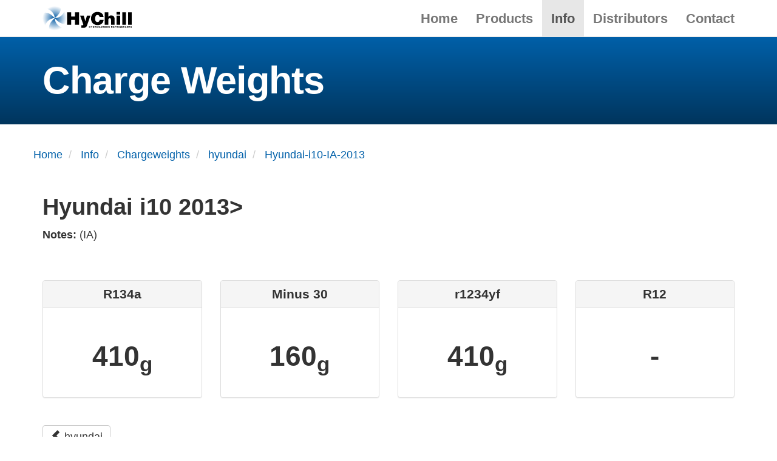

--- FILE ---
content_type: text/html; charset=UTF-8
request_url: https://hychill.com.au/info/chargeweights/hyundai/Hyundai-i10-IA-2013
body_size: 1978
content:
<!DOCTYPE html>
<html lang="en">

<head>
    <meta charset="utf-8">
    <meta name="viewport" content="width=device-width, initial-scale=1">
    <meta name="description" content="" />
    <meta name="robots" content="index, follow" />

    <title>HyChill - Hyundai-i10-IA-2013</title>

    <link href="https://hychill.com.au/assets/css/hychill.css" rel="stylesheet">    <!-- Matomo -->
<script>
    var _paq = window._paq = window._paq || [];
    /* tracker methods like "setCustomDimension" should be called before "trackPageView" */
    _paq.push(['trackPageView']);
    _paq.push(['enableLinkTracking']);
    (function() {
        var u="//analytics.hychill.com.au/matomo/";
        _paq.push(['setTrackerUrl', u+'matomo.php']);
        _paq.push(['setSiteId', '1']);
        var d=document, g=d.createElement('script'), s=d.getElementsByTagName('script')[0];
        g.async=true; g.src=u+'matomo.js'; s.parentNode.insertBefore(g,s);
    })();
</script>
<!-- End Matomo Code -->

    <link rel="icon" type="image/svg+xml" href="https://hychill.com.au/assets/svg/hychill-fav.svg">
</head>
<body>

<div id="wrap">

  <!-- Fixed navbar -->
<div class="navbar navbar-default navbar-fixed-top" role="navigation">
  <div class="container">

    <div class="navbar-header">
      <button type="button" class="navbar-toggle" data-toggle="collapse" data-target=".navbar-collapse">
        <span class="icon-bar"></span>
        <span class="icon-bar"></span>
        <span class="icon-bar"></span>
      </button>
      <a class="navbar-brand" href="https://hychill.com.au">
        <img height="40"
             src="https://hychill.com.au/assets/images/logo/hychill-duo-black.svg"
             alt="HyChill logo"></a>
    </div>

    <div class="navbar-collapse collapse">
      <ul class="nav navbar-nav navbar-right">
                              <li ><a
                href="https://hychill.com.au">Home</a></li>
                                        <li ><a
                href="https://hychill.com.au/products">Products</a></li>
                                        <li  class="active"><a
                href="https://hychill.com.au/info">Info</a></li>
                                        <li ><a
                href="https://hychill.com.au/distributors">Distributors</a></li>
                                        <li ><a
                href="https://hychill.com.au/contact">Contact</a></li>
                        </ul>
    </div>

  </div>
</div>

  <div class="content">


    <div class="strip strip-header-distributors">
      <div class="container">
        <div class="hytron">
          <h1>Charge Weights</h1>
        </div>
      </div>
    </div>

    <div class="container">

      <div class="row">
        <div class="hidden-xs">
<ol class="breadcrumb" itemscope itemtype="https://schema.org/BreadcrumbList">
  <li itemprop="itemListElement" itemscope itemtype="https://schema.org/ListItem" >
    <a href="https://hychill.com.au" itemprop="item"><span itemprop="name">Home</span></a>
    <meta itemprop="position" content="0" />
  </li>
  <li itemprop="itemListElement" itemscope itemtype="https://schema.org/ListItem" >
    <a href="https://hychill.com.au/info" itemprop="item"><span itemprop="name">Info</span></a>
    <meta itemprop="position" content="1" />
  </li>
  <li itemprop="itemListElement" itemscope itemtype="https://schema.org/ListItem" >
    <a href="https://hychill.com.au/info/chargeweights" itemprop="item"><span itemprop="name">Chargeweights</span></a>
    <meta itemprop="position" content="2" />
  </li>
  <li itemprop="itemListElement" itemscope itemtype="https://schema.org/ListItem" >
    <a href="https://hychill.com.au/info/chargeweights/hyundai" itemprop="item"><span itemprop="name">hyundai</span></a>
    <meta itemprop="position" content="3" />
  </li>
  <li itemprop="itemListElement" itemscope itemtype="https://schema.org/ListItem"  class="is-active">
    <a href="https://hychill.com.au/info/chargeweights/hyundai/Hyundai-i10-IA-2013" itemprop="item"><span itemprop="name">Hyundai-i10-IA-2013</span></a>
    <meta itemprop="position" content="4" />
  </li>
</ol>
</div>      </div>

      <div class="row">
        <div class="col-md-12">
          <h2>
            Hyundai i10  2013>          </h2>

          <p><strong>Notes: </strong>(IA)</p>
        </div>
      </div>

      <div class="row" style="margin-top: 50px">

        <div class="col-md-3">
          <div class="panel panel-default text-center">
            <div class="panel-heading">
              <h3 class="panel-title">R134a</h3>
            </div>
            <div class="panel-body">
              <h1>410<sub>g</sub></h1>
            </div>
          </div>
        </div>

        <div class="col-md-3">
          <div class="panel panel-default text-center">
            <div class="panel-heading">
              <h3 class="panel-title">Minus 30</h3>
            </div>
            <div class="panel-body">
              <h1>160<sub>g</sub></h1>
            </div>
          </div>
        </div>

        <div class="col-md-3">
          <div class="panel panel-default text-center">
            <div class="panel-heading">
              <h3 class="panel-title">r1234yf</h3>
            </div>
            <div class="panel-body">
              <h1>410<sub>g</sub></h1>
            </div>
          </div>
        </div>

        <div class="col-md-3">
          <div class="panel panel-default text-center">
            <div class="panel-heading">
              <h3 class="panel-title">R12</h3>
            </div>
            <div class="panel-body">
              <h1>-</h1>
            </div>
          </div>
        </div>

      </div>

    </div>

    <div class="strip">
      <div class="container">
        <a class="btn btn-default" href="https://hychill.com.au/info/chargeweights/hyundai"><span class="glyphicon glyphicon-chevron-left"></span> hyundai</a>
      </div>
    </div>


  </div>
</div>

<footer>
  <div class="container">
    <div class="row">
      <div class="col-md-7 footer-title">
        <a href="https://hychill.com.au">
          <img width="230"
               src="https://hychill.com.au/assets/images/logo/hychill-duo-black.svg"
               alt="HyChill Logo">
        </a>
      </div>

      <div class="col-md-5">
        <div class="footer-banner" itemscope itemtype="http://schema.org/Organization">
          <h3 class="footer-title">For more information:</h3>
          <span title="Phone">Phone:</span> 1300 492 445 <small>(Australia)</small><br>
          <span title="Phone">Phone:</span> +61 3 9728 5055 <small>(International)</small><br>
          <a href="mailto:info@hychill.com">info@hychill.com</a><br><br>
          <span itemprop="name"><strong>HyChill Australia</strong></span><br>
          <address itemprop="address" itemscope itemtype="http://schema.org/PostalAddress">
            85a Canterbury Road, Kilsyth<br>
            Victoria, Australia 3137<br>
          </address>
        </div>
      </div>
    </div>
  </div>
</footer><script src="https://hychill.com.au/assets/js/jquery.min.js"></script><script src="https://hychill.com.au/assets/js/bootstrap.min.js"></script><script src="https://hychill.com.au/assets/js/modernizr.custom.21556.js"></script><script src="https://hychill.com.au/assets/js/jquery.matchHeight.js"></script>
<script type="text/javascript">
    if (!Modernizr.svg) {
        // wrap this in a closure to not expose any conflicts
        (function() {
            // grab all images. getElementsByTagName works with IE5.5 and up
            var imgs = document.getElementsByTagName('img'),endsWithDotSvg = /.*\.svg$/,i = 0,l = imgs.length;
            // quick for loop
            for(; i < l; ++i) {
                if(imgs[i].src.match(endsWithDotSvg)) {
                    // replace the png suffix with the svg one
                    imgs[i].src = imgs[i].src.slice(0, -3) + 'png';
                }
            }
        })();
    }
</script>


</body>
</html>


--- FILE ---
content_type: image/svg+xml
request_url: https://hychill.com.au/assets/images/logo/hychill-duo-black.svg
body_size: 43938
content:
<?xml version="1.0" encoding="utf-8"?>
<!-- Generator: Adobe Illustrator 15.1.0, SVG Export Plug-In . SVG Version: 6.00 Build 0)  -->
<!DOCTYPE svg PUBLIC "-//W3C//DTD SVG 1.1//EN" "http://www.w3.org/Graphics/SVG/1.1/DTD/svg11.dtd" [
	<!ENTITY ns_extend "http://ns.adobe.com/Extensibility/1.0/">
	<!ENTITY ns_ai "http://ns.adobe.com/AdobeIllustrator/10.0/">
	<!ENTITY ns_graphs "http://ns.adobe.com/Graphs/1.0/">
	<!ENTITY ns_vars "http://ns.adobe.com/Variables/1.0/">
	<!ENTITY ns_imrep "http://ns.adobe.com/ImageReplacement/1.0/">
	<!ENTITY ns_sfw "http://ns.adobe.com/SaveForWeb/1.0/">
	<!ENTITY ns_custom "http://ns.adobe.com/GenericCustomNamespace/1.0/">
	<!ENTITY ns_adobe_xpath "http://ns.adobe.com/XPath/1.0/">
]>
<svg version="1.1" id="Layer_1" xmlns:x="&ns_extend;" xmlns:i="&ns_ai;" xmlns:graph="&ns_graphs;"
	 xmlns="http://www.w3.org/2000/svg" xmlns:xlink="http://www.w3.org/1999/xlink" x="0px" y="0px" width="334.185px"
	 height="91.048px" viewBox="0 0 334.185 91.048" enable-background="new 0 0 334.185 91.048" xml:space="preserve">
<switch>
	<foreignObject requiredExtensions="&ns_ai;" x="0" y="0" width="1" height="1">
		<i:pgfRef  xlink:href="#adobe_illustrator_pgf">
		</i:pgfRef>
	</foreignObject>
	<g i:extraneous="self">
		<path d="M91.744,70.024v-46.75h15.352v15.752h14.398V23.275h15.351v46.75h-15.351V51.897h-14.398v18.127H91.744z M160.326,56.995
			l5.915-20.971h13l-10.92,31.774c-3.575,10.536-5.005,13.851-17.03,13.851c-2.47,0-4.94-0.26-5.98-0.26v-9.426
			c0.975,0,1.885,0.065,2.795,0.065c4.225,0,5.2-1.236,3.835-5.011l-11.18-30.994h13.585L160.326,56.995z M213.794,41.149
			c-0.455-4.853-3.511-7.637-8.32-7.637c-5.395,0-8.645,4.595-8.645,13.59c0,6.536,1.43,12.683,9.229,12.683
			c4.939,0,7.28-3.43,7.865-7.895h14.755c-1.364,12.068-10.01,19.371-22.36,19.371c-15.475,0-24.842-9.52-24.842-24.678
			c0-15.093,10.277-24.548,23.348-24.548c14.3,0,22.295,7.107,23.53,19.113H213.794z M232.786,23.275h13.5v17
			c2.73-3.445,5.785-5.265,10.324-5.25c8.957,0,13.176,5.248,13.176,14.599v20.401h-13.5V52.034c0-3.388-0.909-6.384-4.74-6.384
			c-4.156,0-5.26,2.671-5.26,7.032v17.343h-13.5V23.275z M277.016,70.024v-34h13.499v34H277.016z M277.016,22.027h13.499v9.62
			h-13.499V22.027z M298.66,70.024v-46.75h13.5v46.75H298.66z M320.304,70.024v-46.75h13.5v46.75H320.304z"/>
		<path d="M175.678,78.618v2.906h-1.344v-6.469h1.344v2.453h2.531v-2.453h1.344v6.469h-1.344v-2.906H175.678z M184.585,81.524
			h-1.344v-2.441l-2.232-4.027h1.594l1.338,2.811l1.274-2.811h1.53l-2.16,4.046V81.524z M189.558,76.165h1.29
			c0.573,0,1.478,0.153,1.478,2.07c0,1.067-0.367,2.18-1.459,2.18h-1.309V76.165z M188.233,81.524h2.794
			c2.125,0,2.674-1.996,2.674-3.389c0-1.229-0.449-3.08-2.619-3.08h-2.849V81.524z M196.732,77.901v-1.736h1.682
			c0.791,0,0.944,0.507,0.944,0.85c0,0.642-0.342,0.887-1.044,0.887H196.732z M195.406,81.524h1.326v-2.533h1.39
			c0.995,0,1.049,0.343,1.049,1.227c0,0.667,0.054,1,0.144,1.307h1.488v-0.172c-0.288-0.107-0.288-0.342-0.288-1.288
			c0-1.208-0.286-1.406-0.814-1.641c0.644-0.216,1.002-0.83,1.002-1.544c0-0.562-0.313-1.824-2.027-1.824h-3.269V81.524z
			 M203.462,78.29c0-1.814,1.027-2.266,1.758-2.266c0.729,0,1.758,0.451,1.758,2.266s-1.028,2.266-1.758,2.266
			C204.49,80.556,203.462,80.104,203.462,78.29z M202.119,78.29c0,3.038,2.245,3.406,3.102,3.406c0.855,0,3.102-0.368,3.102-3.406
			s-2.246-3.406-3.102-3.406C204.364,74.884,202.119,75.252,202.119,78.29z M214.188,77.172c-0.108-0.387-0.315-1.117-1.431-1.117
			c-0.648,0-1.603,0.433-1.603,2.263c0,1.163,0.459,2.208,1.603,2.208c0.747,0,1.269-0.424,1.431-1.217h1.35
			c-0.27,1.405-1.188,2.387-2.808,2.387c-1.719,0-2.95-1.161-2.95-3.396c0-2.264,1.304-3.415,2.968-3.415
			c1.936,0,2.719,1.333,2.79,2.287H214.188z M219.795,76.521h0.018l0.802,2.566h-1.647L219.795,76.521z M218.608,80.196h2.384
			l0.414,1.328h1.467l-2.276-6.469h-1.558l-2.303,6.469h1.422L218.608,80.196z M225.75,77.901v-1.736h1.682
			c0.791,0,0.944,0.507,0.944,0.85c0,0.642-0.342,0.887-1.043,0.887H225.75z M224.424,81.524h1.325v-2.533h1.389
			c0.996,0,1.05,0.343,1.05,1.227c0,0.667,0.054,1,0.144,1.307h1.488v-0.172c-0.288-0.107-0.288-0.342-0.288-1.288
			c0-1.208-0.286-1.406-0.815-1.641c0.645-0.216,1.003-0.83,1.003-1.544c0-0.562-0.313-1.824-2.027-1.824h-3.268V81.524z
			 M232.891,78.679h1.716c0.487,0,0.973,0.218,0.973,0.787c0,0.66-0.377,0.949-1.034,0.949h-1.654V78.679z M231.596,81.524h2.733
			c1.322,0,1.671-0.224,2.038-0.581c0.341-0.331,0.556-0.817,0.556-1.333c0-0.642-0.206-1.273-0.994-1.571
			c0.269-0.136,0.791-0.396,0.791-1.33c0-0.669-0.405-1.653-1.987-1.653h-3.137V81.524z M232.891,76.165h1.547
			c0.608,0,0.986,0.163,0.986,0.698c0,0.517-0.423,0.726-0.952,0.726h-1.581V76.165z M239.831,78.29
			c0-1.814,1.027-2.266,1.758-2.266c0.729,0,1.758,0.451,1.758,2.266s-1.028,2.266-1.758,2.266
			C240.858,80.556,239.831,80.104,239.831,78.29z M238.487,78.29c0,3.038,2.245,3.406,3.102,3.406s3.102-0.368,3.102-3.406
			s-2.245-3.406-3.102-3.406S238.487,75.252,238.487,78.29z M250.383,75.056h1.263v6.469h-1.352l-2.63-4.613h-0.019v4.613h-1.262
			v-6.469h1.424l2.558,4.505h0.018V75.056z M258.122,77.901v-1.736h1.682c0.792,0,0.944,0.507,0.944,0.85
			c0,0.642-0.342,0.887-1.043,0.887H258.122z M256.796,81.524h1.325v-2.533h1.39c0.996,0,1.049,0.343,1.049,1.227
			c0,0.667,0.055,1,0.144,1.307h1.488v-0.172c-0.288-0.107-0.288-0.342-0.288-1.288c0-1.208-0.286-1.406-0.814-1.641
			c0.644-0.216,1.002-0.83,1.002-1.544c0-0.562-0.312-1.824-2.027-1.824h-3.268V81.524z M268.723,76.196h-3.429v1.375h3.15v1.141
			h-3.15v1.672h3.582v1.141h-4.907v-6.469h4.754V76.196z M271.99,81.524h-1.344v-6.469h4.592v1.141h-3.248v1.469h2.844v1.141h-2.844
			V81.524z M278.146,77.901v-1.736h1.683c0.791,0,0.944,0.507,0.944,0.85c0,0.642-0.342,0.887-1.044,0.887H278.146z M276.821,81.524
			h1.325v-2.533h1.391c0.994,0,1.049,0.343,1.049,1.227c0,0.667,0.053,1,0.144,1.307h1.487v-0.172
			c-0.287-0.107-0.287-0.342-0.287-1.288c0-1.208-0.287-1.406-0.815-1.641c0.645-0.216,1.003-0.83,1.003-1.544
			c0-0.562-0.313-1.824-2.027-1.824h-3.269V81.524z M285.226,81.524h-1.343v-6.469h1.343V81.524z M290.203,78.042h2.699v3.482h-0.9
			l-0.135-0.807c-0.342,0.395-0.837,0.979-2.02,0.979c-1.563,0-2.975-1.113-2.975-3.385c0-1.774,0.979-3.437,3.165-3.428
			c1.983,0,2.763,1.281,2.835,2.179h-1.344c0-0.253-0.462-1.069-1.417-1.069c-0.969,0-1.864,0.671-1.864,2.337
			c0,1.767,0.969,2.226,1.891,2.226c0.298,0,1.288-0.117,1.566-1.424h-1.502V78.042z M299.602,76.196h-3.429v1.375h3.149v1.141
			h-3.149v1.672h3.581v1.141h-4.907v-6.469h4.755V76.196z M302.851,77.901v-1.736h1.682c0.792,0,0.944,0.507,0.944,0.85
			c0,0.642-0.342,0.887-1.043,0.887H302.851z M301.526,81.524h1.325v-2.533h1.39c0.995,0,1.049,0.343,1.049,1.227
			c0,0.667,0.054,1,0.144,1.307h1.488v-0.172c-0.288-0.107-0.288-0.342-0.288-1.288c0-1.208-0.287-1.406-0.815-1.641
			c0.645-0.216,1.003-0.83,1.003-1.544c0-0.562-0.313-1.824-2.027-1.824h-3.268V81.524z M311.243,76.521h0.019l0.801,2.566h-1.647
			L311.243,76.521z M310.054,80.196h2.385l0.415,1.328h1.467l-2.277-6.469h-1.557l-2.304,6.469h1.421L310.054,80.196z
			 M319.808,75.056h1.263v6.469h-1.352l-2.63-4.613h-0.019v4.613h-1.262v-6.469h1.424l2.558,4.505h0.018V75.056z M325.777,81.524
			h-1.344v-5.328h-1.953v-1.141h5.25v1.141h-1.953V81.524z M330.169,79.538c0.009,0.361,0.188,1.049,1.368,1.049
			c0.64,0,1.351-0.154,1.351-0.841c0-0.507-0.486-0.642-1.162-0.805l-0.69-0.163c-1.042-0.244-2.052-0.479-2.052-1.908
			c0-0.723,0.388-1.986,2.482-1.986c1.976,0,2.506,1.291,2.516,2.086h-1.297c-0.035-0.289-0.143-0.977-1.318-0.977
			c-0.511,0-1.12,0.189-1.12,0.778c0,0.506,0.412,0.614,0.682,0.678l1.564,0.389c0.882,0.218,1.692,0.579,1.692,1.745
			c0,1.943-1.98,2.113-2.548,2.113c-2.358,0-2.765-1.354-2.765-2.158H330.169z"/>
		<radialGradient id="SVGID_1_" cx="45.5249" cy="45.5239" r="45.5244" gradientUnits="userSpaceOnUse">
			<stop  offset="0" style="stop-color:#0058A2"/>
			<stop  offset="1" style="stop-color:#0058A2;stop-opacity:0"/>
		</radialGradient>
		<path fill="url(#SVGID_1_)" d="M46.098,44.856c-0.025,0-0.11,0.002-0.267,0.009c-0.176-3.041-2.416-26.381-29.223-34.505
			C30.994-1.496,51.301-3.346,67.58,5.688C68.799,9.792,71.009,24.99,46.098,44.856z M45.56,44.88
			C24.77,21.264,8.956,24.1,4.625,25.513C-3.011,41.09-1.095,59.858,9.66,73.58C18.152,47.549,41.677,45.104,45.56,44.88z
			 M45.814,45.199c20.404,24.235,35.86,22.373,40.172,21.208c7.998-15.462,6.419-34.266-4.017-48.176
			c-9.944,27.735-35.39,26.678-35.883,26.654c-0.084,0.071-0.16,0.141-0.244,0.211c0.003,0.062,0.004,0.102,0.004,0.102
			c-0.018-0.021-0.035-0.038-0.053-0.059C21.35,65.896,23.866,82.134,25.004,86.166c15.881,8.036,35.202,6.048,49.117-5.206
			C45.808,71.675,45.814,45.199,45.814,45.199z M46.098,44.856c-0.012,0.01-0.022,0.019-0.035,0.028c0,0,0.019,0.001,0.023,0.001
			c0.012-0.01,0.022-0.02,0.034-0.03C46.121,44.856,46.103,44.856,46.098,44.856z"/>
	</g>
</switch>
<i:pgf  id="adobe_illustrator_pgf">
	<![CDATA[
	eJzcfed66siy6H0B3gFsY5NRBuFEBhtsY4NzwAQZY6IFzMzaP86z3+pWFpIQ4Zwz937722twq1VV
XV1dSV3dfl+tHs10J20hSscIr8fvz4lCaz4RU17c6r0YDhezuYiaAndBL8nGCOiUuUg25Y4Pgjjr
T8Yp9IjED4vo7cDlRBh6s8Lfs6A3EITWRn8+FKD9+0/nuz8cRruLSbQ9bHUGsWn3K6ggBkj51hz6
sXEiESdpL5miCW/tCj1vjf9qzWb9/8BTkqOTNLRlJ4txtz/uZSf/QCPFeWk24WU4ysuwiJJy/06Y
mfvEeIpiUMcYn+A46E3GSCLBeBmGjxEUw8B7+UlnMRLG85o46QizWW4ynIizlAeGzTaL/aEAIxy1
5l4SjzdzQVLN7KI/7F4vRm0Bxk7zqJVu4vfuZ60eUIx/o+ZE82IELXVhPgeiZikvoUOYA15PRjI+
b6CWuW7cXBe8VJLz5h5yiEthrVWmzptFXFSe566eKzooMGIvEeO8BPxLcDYQCfw/0gVkPUMQaOl/
gdc7odfHUgLz9x6URy9OpqOWOJi55Dp6pyGMpkOYfzxXNBBM85zyX7kHsB8/BXlleZYivVEyEWO9
LE/GOIr1JikmxhIEK/XWJlL4qy/8nfJeT8aCNI8ZcV6XZIlhCEL6V3pytxgK4v24P0eUoyZemsmr
SVcYpryU+n5x2MITKLOPUP4ndWi0xJ4wBwGcDBdzvEKSCgYQlGrrjyBqCG6mwrgxecA0RpkkjI0A
zpJ0Av+AGeS4hJdMMLAgaGgASUeMZxhgLa8hxmQgQkgJD4KKYCrIEjCNNRC+G7Hf649TIBIJhiJ5
JBtskuUZST5LYr+riWeC8ialf/AIY0nd/3nl/9IggB/zuTCWBwWrInelE3MidlUH/IVxNzcZoUmZ
oQUMgjMGqRpOetIz9Td+Aq8vptJY8N9NmL+a2B8jmJ5r/CTZrA0X8KgkThbTi/HXxBOQNFdDbHWg
m/em/SN05qCF5AbtV33RnwuxVn8adAQEwxIFr/QQXsZ/Kv9d/XZe+AJtob0utRbGfwnDyVQHVm1p
jbvex5Y4XQ26NmyNW6IXt6uQq/2/4EkLeKTB1tpcAAVJmQLD8Cu4iwmBQwfdIxeIWvNv0DDCuDtT
YUt/GgmX2lbDq3eQ9InerLiYfXsbk8lQBWt8pEKXm3Er6v/vwFHDL4xvxhKDljHJHcyYQCH967BA
b3sM8PDfDD3XGg77PbE1/e53rBBYPFcxSc/WEaw/o/Zk2J+NNHnStdRa4rzfGQr1P7O5MHKChrjx
1R93QRCxdtOonYymyBHy1r9bUwHDnH8Xcc+6CpBtggbW69ho1EN6s2OdBi6JrW4flDd4J/fjcWsk
dL09uclLM0GPZSuYDsqb7XpePaQHbJmH8CBvBP5Def3NrIjaHb0UeACGz8t5E8jEwStgSJrrvJKd
ucFAQHcWjCexDg7dS4Alm1f5qHDK2XxZsdzxBV56gtyX+Z+hMPPEK+PJ32P8hzflCbyCwWkthvP3
oDd+DTPhjXji9T64VYLShfDeeBR3YQC/7jyK61DxaH7M0x/44xJ+/EDT317Ge+V9fSe8XWh9uvMg
N+Op64lLhubY440DWvgvJhBGpJG3coy11hCcBAETUWt77JxKRNLMs+Rq1jqrZ/Yfz7LfC++5cHuN
L1u4xQCmllXHqAxlnQmswmj0s7bEQtxhE0khCemRpEkQmP8jNwMgU6MNcJlWxY2G0KwFqyKu/A3C
hP7qd9BktMQ/0t9PV9VrcJXxH4H9rtwXxLE+F5FDFvhnNBxDhyj6BymLIMiov2n9/K/WcCF34L3x
C8BpeDz/M5WfxjOi2LKiYCTMW10gfHsCyM0I+Ksl9lvtIQr5Zv8GIv7Xafif5MKx1gflHbqiMJb7
mMRW1xE8H7HfXswRoRH8KLI8ltSshZQqWhL/wxPrekhGitE7q8kMHI5nzQ5OIBzbdNbRTP3PToMy
huXpwA9Sf7kbHsjh7N86ODSGiBtx3FAKhpPOQOiu5tN4Mhb+fSxSqLdYjy0RluE1HsCqsbX7OCFI
/vvGpx/Ff6cUrKEL/s2LxSWTjGOfff39v2YBZ8N+5/8L84cHUp8sxI6A8+v/yjEZSf6zksQozVOM
N34ntIb/Gjn/Y2ntVg+FIch/21D+sRrK3/3u/HvlcJIcQ8QYlv+XjUgmfnlU30K/973a0cbDoiie
/ZeNSyF/eWDtyRw8w6rwNZe+IawcIqzq7GTy7xna8gD+JXYWzNL/42Z2d7ZmR8Trcg+YdyyhrDPd
hwr0tatZnoj9/0zGZZ3cK5w2d22o3EYpP6kPSqp4v6SvX4LoFVuzuSBG/4K3JqK33Rq2xh35HUJZ
DqZXJov5sD8WvLO5OBkoQ1jVeS78IxMbkD6+6+RnkLkoLoZDJVMjf6WHp6ZlaQLdGfan3s4ERbb/
eEWhB+/MnN+YisJMEP8SvJO/BHGKskfKC6wdt3PCcJgDr0EmnmNZ2obZaJ3eqQ6/eakZpL0uDMut
OYy3Oum0hsiFnuHnVitD7QtIBfEir++pf9xA2QqEVXrEJvkk6UBpVl2mtK2kobGj785yPyrBJWwg
FoeTiagO3hYg7nbz9TUTFMHlKGT6baksiYKynOwXBFaQ01anP//jklJt8AybTNgRgLvqKUjaknCH
1mLhn7m6fh36InINXVewSz8ywoZUtAPAuQfCir7BCg/9Wb/dHwLI+rw1F5zfwhTYv4Zy35j22qSP
Ph40lyHUQcDl3okESXqTJL/yHUTrQ2vcn32DesDdnKnEmyAkE3kx7gr/FPvibM1X6kJnMpbFF5OY
ZBhXdGLmZLGh1lHqGgRiJqgJ86sJfg3sjclU936CZwE1TXKu30fLXC+QSS7hbp6w1FtNFGOrThHS
YqsjZMY9RSxc8wqjs+Y3Y7/c0J4SoC7fn8010+aayRpOI5cJb5QliJVvC2B64A+8jNZjFEZs4pSt
MKtErrW48WuaKkwytDvB0dCZJcdeleF3XCtp3FuneZHVZZ36qqaHVL0c3tsS5+1JS+yCjzCciEZP
CT2fi63xbNoCh63zx9sDWN6Zaux07gzvnbam4DzM+qPFEK9WxW6qo0Wdbhbz6WLuvcP+VP8/uKNX
21Gl+BmGd66E2feKN/R+FelVnERvH3rBBHvbaMMJ3ijk0HkwnnQG4IjBIPHeF+yFvV4J3f5ipEP4
rnPJMAD10xne2uQtqn5UDflRc6+W+zO7O8pkAedlxicUznen/ZiJ2tawb3bcZtPJ3NRr1JoNZM5z
ChOnrW5XdYUyF97MYj5RGSrTxlIMlbQVCy8FrmPXZc+ezhlY1betLiy99Fp0JTUCVvbsWa8Jy74a
AYoCQLscM6LQyuDVI3Mc7U5Vwah7O/H+Vc33Iw2CVVPc6AY49d5Ctz9vSUrHiM5KhqqtcW/R6gne
2mSqiKI+A2mSI7QNRhoVSoCDl9OB8EmRUU38kgRJxRi0aTNJ0skYk2CXFLvO4BupBMMwHbb+XLXE
gWmsFzMFu/zB+1qfKZD1XOZO1uTKJlF126hGAJiBxuROQi5p1Mmsr5p9Sgap7DtVdpm6BkCawlGF
akOgAMA6E7ErdJfXqzd+PZkbHicSCU20SMp7OWl7b6bohZm3vqwjl5ya78nf5X7XLDtL3catqYX6
WCZHXe5xLXCOI+mq5YtNKZwoipMRjPvviTiQnANHLWcSJCuwsrJD5horO8PcY85YvXU1AVX7DbQI
+cnfY+mra6U/7hpFzvQmhd5siK3p1GzFrDrmhdm8P5a9xmG/I89wYOWw8NvyjpQ/2nAolnMYUAlE
CG1j1mbdJSLJHObAqe4bjJkVJud8gRMzwMsZd0HUV/P3fibg7SIwGNVcuhyKjuMa2zZjw0UXVGH/
qy/IVnEV69FOOBA/lA7RxMhJANFLVqLnPMt4y7hxmp2Q4O5rCLi0oMAqPwpt5I67GAaSBfBvGt+L
UXvc6g9nq9/JDgWhW+2PB6YkhH1fiEVkh8JxsKMpzL3JwK0ADcGC3DVGsU69G2J/hEzPoy6b58x6
SSBA163ufKNkuVbPjkLHzO0I7zR6neCCvjGCdRaqbEt0TYFez2vpTavu9UUbmYgJGFK0ilfTguoO
0B5VF1ItKa6GLpRwnBcGK5RJB4/ABSFo9gQRsVCXy3VQc5iLoG7+knKoegvh9FpNnHzB8r8Yd4YL
83traTqUpMS1SAicTls2vsGIelFtwvxb8HYlf8o7kysuvH9/C2PvrPUXgt4a6wu5vAiQtzVDzfJm
73xRDW1iXtDrCCT8awT2Z7Lwgl839kJMJSDlC5ARaglcr9Ufe/sGRBEvIFNfHcP0eCGWABAdwduf
o84tL/iJKIwCSw3skeK12aLzjci7GIOZ6PfGGhgJ2xhkeAHUTb409P2ZdzEeoJ2wMdcWqCP2p7o4
0mEubSbChSisTPK7eM8+Ka+6lA5vO3yNWGX1dKbydtHSlDVF2eC1sJe42i3TnqjBEeu0OI3vmgN3
2lElWTmKDskCIwhXiYP1nGbVYDmxWYn7Mh1x0m7NpUqtTbDduTV2WJlZz6su/WLmjqtUzEp/yNL3
cpYmk2O0njiZXjbTy7iSJkuiGUe86GV7mtebWM2lciNHOu1bkFR0rjWVUgl9ReUEXvXGQFcv4KA2
O5PhUOgY/XWIiwG1FMvl1OdLabN66y/hCjD0gRVKHK1QopkfCUzsZ9KeSFGxMXNmDJh1WbJsXwlx
M/XcxUWSzQtoDOghc35z+Bo+eTw9Om49RS7pw5toNi2WRt+p3th3WfRFAke5fis2O+DuywVuP5W+
L51dMeep6tvRVVpcdBLFAnWV9JMMs08Qs/xPvhchDtLHH7FQ+iQynaVnFSru8aePqz5R6XQ5z/bK
t9X0CSPUc/3Ts04+FjvqLaGqdp8BXyJf9KcSL6V5/uc9y7xEI5nRpDoDhs2/w2fc/qKYZw4esz/D
o0ePP/9FXLYtgR0k+K/Ew+3rW6aRiz3YI9X3S72nTwbF93RqFhuF8xH/ohgodb88fsys4ifYu/zX
+2MiO0wPn1Jf2e957jvxQhrY8XmY75DV3/TJ+dGjBAdInuU+eh8T+HX4m7/oXviy0eTPQaYe3R9L
NDy1uguPn/8JhDuFDnsbyH0zzeOTjJ8+DGevI5/hdO7ovpgTFqGzh8v97+NOpzVAv/rhwlf1W8JM
EvFWQuwffKb6H5fd7NB/fhQVw2+LTLV++IvoD6aPL79pj587fnhPZ8ado1H49Oo4nhi9nfYTifjs
i86InQsyPEiRKsRO/nL2AGxLHAmJR5ropvq5eAvml7w6DUQjQnaYqI2kETxX/encxcn+YyHCszOY
l4tXbv8skZt8hE8euq8pqr3/jsGejf0woDMutI+m5JV75G7HiE9n2UGQi8qi+dCtEuT7/lU+3jo5
LPrCLyLCwqEHHxgK7uLxE+29Cwb/Dp8VT+RfJ4+FitQ9Fyl8SsCoZ+oCRPeJCJ+dFQ==
	]]>
	<![CDATA[
	IlT+vHcqw3k8PTnu/lx/4JlUCQZ4N1lWxgKdspcqAe8aAWTg9A51Ehjcxvqy+SZmNThR5wz3wv10
Mo38Tzj/Fa/8Flqto4Ms176/5Wv+p/vMTS5by3/V+7/p3/dUz+PPMs+NpsTMF677UmiS4Ycs85S5
KeZ/Hpu5/g8XP/4a+XvF3FeIBAaefSYSd92Jhi9Z/x1VMjfVUKWYD3YrEm8URkuyD7M/n8Zuw+cP
rV9pQGdcspU+bsz3Mo3L+WJ5aCbO6vigTMST6FNA1WHl3OTmHn/hpevvUZ8n53mi+JamsQicfJ4U
8yAdoUg4O+E/zHNl5Kx+YpWJkCTn/Hu2wFyCsej5dFktZZqXJJaYk/D0+LMY+KrEMsRJ44UKHnyc
SIQY2cEt7nihGDicBnPf3N2gEK7GipqkwgJ4niANUy90kYSmYVGNDmFo+8Fc77swSxx37u8yiRfq
0TwHtfLwwQB7r1SIRtq81ZTwA6GS8/gzjatuGDTMGZ/PVp8HVtTinrp+pefEFyyaAkVQJeZqWXLm
tWKwNjwu5tkXKnxW+ox6/Nq4YFSdr2IhzyayXPTmASucGFl+iGCk+fjnNJT9mXdH2eH4YZJpfD8d
AIhKWAUwLUQm11TxMJp4zdx9fR/Ba++HWS5c/Za0ZTD/dVTmgNrJt6QFCw9PZUWFA4LKe4Mupnun
T0jBf+bbzPdj5t7fmRn7HWbuGq/D5M8weoI1mmYIAIv2fHJJnGQHgWm/eFIiAzrd/nIXaul5ArZE
p6xJor0oBE5/HzVLY3oKkhyYJ3pAnlBfep78DB9fzL5AY3f22Sy5GL5m6p+XOfkpn/lMn5RzMejy
+QBaoHqYJV8WzUx90WC0p7gz6DFoGKXFTupQmi39+ow/n5zf5MaJRKW1T1zOX9NEJTAqwD/dLFEh
uxnp1+XzKQ+/ns6grZXWt5G9LH4DsOh7tuQXK4FeTnnxB34F+Zr0jvy2gkCCIwGbFqHf+R38+slL
XeTOUwmLSh7qpIeDsYzyZhA64tU3LgfdvEyNRBIiDkMBGhAWaZgYIiIqmK1LbTIwPCqMBb1tZpFK
shlp9UTmTRAVusLv13Pd25fzmxPodH8O/7xm9KzE6AMfaYWLJ7c6Fkj8fDm6VqB8ZDTOAhbjRFlP
7boTYZoGFQvlKynMAkLl7q9nCp8M7JD6aX9K8oIlB2FepsFmLG6mBI9A+qVAlJ8a/kRigebFRjAc
xOLFV9WPShOVZWbhBwiLFbOksWJOKOzQjRl1tmQqlg3dmGUGqhwzjxrekfGpIIzU6BapNNzXMwNS
BE9C+nSG14s2W8ZZlXiHIErdgRNWS0VekOg1tAD0QopR/Ujzgp6vy+qV8oJZ/iQNTZMxdeK1d6Rl
2MttJIZ4SuThYo7hlYxwB7kb5RceEBqGNNKjN6PrF8o0HirjYvpIaICn/0XpDQafGYOt7FWLn1fP
qaIvFAMrRgjtVFKx9tED8Fzyg/Tj/n0v1/9opgudwe+hZMp07gQ7r9mHM3q3I/yIwxmIxYwBDSY0
34sGzyXXr3YRfNNsnCHaIvbTD0cBPve9uHvJVyq/Wf2Ask0hczfO36TrH2IbPNhhekQasYRx7JC6
JobNk+hncWJ+Gt8LvkIQ+jAtdCKNeJaLUFFd3Ehm2728ECqUNd8KeUqXC15jjOyFvSVvdKGb3omA
0BTFtvywOPmS3LMlAE8MvBadxK/u3jKILvCUwFtnX7YJTlyEJshT2jI4cRGayF6fKqFRNDQpZDbE
vh8DLUJJDmNiWZ6De/9A9o+eLrPYjdX4pIH6/yuywIG0Ek+V3/KVLHcECILt7G36NZS99b/PsTtM
XJbIhAWf9LEIFvszrhLLX/wkWhrbILJAjJPZnxmXEw/DaiNzc18BcYfVKQmnRohdUCHx84zjQuoC
KGWHXO8Ve/8ev+b/LxMq3ORLA78Ay+v2BCU1OvArMi9N99o8Hz5mro1gqzZBysmRpGFKmfowHYa3
e79k5+78hkrf+3g5Um2EBGDWgFkR9FMvg/3c95svBQQ3m8rsv8dguDFY+9nBVRgCkdoXoy6QFAoM
PrID6tSnPVCFnUh1R0MCTdOlIUbmssWTwltMhZIofryH9ouF8QJWJeXnR0lJsiIH8ddkolO9zN7W
0jUq+Dy6lgldPPszt9f1BxRrKw8ef2iZx5NDIjFYtGtEdRoblmY3gmjCLK9KE+5dY/b4VZEspkXx
+55JXT2eYwTHxPnxJ4rucsQXn7vQwb6ZZstZZpElyMj9zGeYg9ePDH9ciaoPGsxvrJ/BsVghkhb3
LsvFUDDCgLp6hPgm0h2DdborFptB3zcaKZ0+aX+M04+34cPUd7jeB+PH/2A512nnpQRGOZq/FEOf
kowtS4yvcCb1VNevAZi71UtxmUNsAVEeZtX6pbWko/Pq1RGCVi+EgpOvXH/W51BWIfoK/kPhN2eC
6CLK14G99YHlVlYvTZZylSHukiKTvmtY+8Hn2jxTeSa70jSeVq67+e6IjyjCF9iDOP2cyOfK+5Ix
ik58ZzEpESBlzx5P2ZTweSjIfCrX4tlh7I4EoPUxdjs8fgnj9X3yvdD88L8C8T1f+jf7EVAt1rcq
d6B1uQM/cIK/QDanV2jHX/pGHwZr7Fccu8v2utoDTynxeDWtG2231DNxQheEwsdNuwm+yTFSOF/B
QidMvGWYAH8L6u8xKfkCMnp6P31yfn+Yvxj1X7Psw1Mscxuq9TJ3jXAR1ou/9J7IDsiuqHdVJINy
Gs9fvFZDyNm4w11AO5/UrYhPNg4P6sXm/uFz/gv4lR0mDyL5y0AwgJ0bde1jT6LnH4BM8HvHXwf1
bwukDBjRu1khHOK+9OYNzdW0mf1IPxzM5yrmKkxxz8fNq0WI+LJsIxY1PDryERevpRMZhGpfcYb2
6ufrK9U/ur0Cly6SKeafyyGroRn6sWGP//h98vrm1OkhlLjuHN+YuhwLH8EBzqOlrnvH/UJk8kKC
ZmTJTJ0tvpdG89AR6vejaJglKdqfgS25+pYcmXPuqZS7zj2cm2RD/noh+l7Bbf69g0lO/+q8QxkU
EQP2Pk49fvwBxGIOYrA+Kxx3Wvwtn+SHVVZzguVJ/Nj35b/qn5Ncf++ABcFmbjLjs4uJlQyheUFC
dzPpTPmrrziZuUkVKunj7FTvecuUnQTSYpRfIJ2cziTeu9f5L/4zXngR5ocmfvI/4lED7P7Hc2by
fRMCjhmFRXWX8J9vGvFA1PmFTkrOTjnaSkD4QabQyCT4O+w2NvNftzOwyJKqkKkt7xdzmfdeMZfu
3ZUPTsmLDB8fZKy7ZEI/6YfGRat4kp/rqAFNvL+XTj0KvXRyKjZxXnIZS4EKhvBcgRTVvt2OVHLz
jFBOSsOrUfgsUSqDffl9OX5WJ4oGRVmYoTT9LUjHz2H64aux0ME+4y4X+dhdN5pOXf8MdM45/NPg
9orjnPzpRV2uvxmqCrM/AutnYP/RMP4tfHwqrBYYPTvKN4t8+WM2y0faxcJJ8MB/D7L4/Jsd3Zyx
y/Jyuwfma/CCPKVjMgB6jvGDq9aI578aIgR7xNdItwIvZu+fJX/RV0mL+x/z/NdEjFkILA9WsxdE
33aeirmvc1pbPnL8gpyDBErESi5W8eDpp09Q7OA7XzrzC+Bi8JyUg+08vMxUsMfFwEX3EQWXb0hH
POWFkw8UKizCWgCofOWhQ4FgkhWPH8ErKv1kbsgsDWH2+SB9cjbd169FxQ2CX924jovELPLCnd0z
hQwbrdwiRUEuY8GdMKEfRaphaZP2itVxocOOAXM0FrRg1lEmUb8qwhw81zKTzFfAGgtwvpK0AxEA
74nopa7CNFjSxqHP1Uo1iL00L3aCrybfiTks4sY4Q1DnxVsQqk+i0HkW2Xy6PP1VOkcmyKHjJEEq
PaeH+MOh7F2ETy9fLnXcAavznh0m0gc4lJA/ZHLo40IitED64i4V/ToR1ZHqUxBX5SCRHQ6nn6YA
XpMxndluF9rEyZHeg5chctKDzLAloK8S++hjDZG5m1Tn+cjNb1fxlAYLlWq9fcFYDgudPe4dIhmf
WCwk78pmZ+O3fFfFgfLx1+jwEML2H07zhSw8gCvQ2IUYnmzA4uBTHD8WwjdHYWDgR9Sp39kVLMPK
AWAuxqwwe/wq7sf0ybAY1PvgZmB1+3WHlvBv7rrAf2KDEj6bvfCacgRtiYZ0GrgNPqMI5Tre30+d
yA6t0qnYHMY50JHcMJ146hUyydJsjj59R4uBy+hDjrwfzY6F1OEIxnwX1GM++x1hLxLp5POOYNSW
i0yyPe3pTAJWuC+3rTL4ehPi+GshiGbVOwnl47o31A/DWGg8fu6X5Ovgb9eLxXQPhLy+aHRXyy+H
g17MBxQHXIH4PFLgj5xcZeqRNMxLLzTWY8HCWegs9pqZZDS2hxxCziReYI7GQpYZdLvcw/37QzJx
nivnvl+7eyjC2kuf3NIf+UrlZE/9WGx+DfyxYuuwkD5+vwe3M3EbJqjIbwe0/MsAbO7XNHM3ZB8N
Srj1lJ4Fn/bylUsaxH4/O7VSqMpX+9pLotFcoINP6/u503yP5fZOIou3Pnf2GypAFBT6LZ4UO7I0
qvpJVU2KTpL12EwOKmqH4dN0Yi+P9w4AIe+5RL07OQFvfHrwEdWSm6lut9NIUa1QLTuMko3S08vT
GOZlntWyeVKX64/2ovj5vvhGuy2OcGwUHUcaDJ4I/WQT6OBGaTa+4tFHmPj7QGbc7s1U3WaA+EGN
sA3U7bEwgH0A5/VjAQx89oNau11oTyUZe8w07hMNjXf8IP1ThZGPHg0pS8Tlz0cwUVNiliFOrqe6
nChmVvbopJEP9eOdk8hzJZtJRi4QvMM+jAWvVdUhsuO8Mjmyh1cAZyrbydxUyuhzae8Z8YEykHS7
B8ZBeD1uPU5+IHqNF378xQI/6Rc+nr7vQeFEny26f3L3N68/soapFt9sYReD8+NJocMF2exVMNhP
jC9uwygSN2ejb8HuXxWPQJwPXgrR52QvyzzSUd3s9z8ivUwjPwtxv5XW+SnExgEIrk5IIz4VSugU
1ks7NTjNv/ef93WCpsLBYT3YnJEdCPo2953uRvMXw9yjyeQT1O3bfjFQySZhXmovkYlu/IY8OKdq
hj6KP9lCu1FgNc1owPyCHIdyFyeslQzJC49zKihGpomuMeeSKrQ+fyKZ8bmvVvwMvFNoMbzlL31f
hEaeArv5cXxxU77jUk/3bRiLUJRdRBA1WVtcEj2YfXDzgoDgTZ+r51L77662FrF8M1y4CvOw6sIR
WEONWaFzVgZQ94fTA/6+8HrA9x4hRgbKyigvH/vINL47c0Tjf50p1ZemfW95fI6pqXqQ944n2ukb
aFc12iuMqtmEpW2duH6wUKt7q2gjMjojGx03j2sOl7bK6ksO0Ss3Swd8LINVDj3GYKUdtSaw+io4
6R1pT2n8QdqgnLU7LkUmQt5D3dDXMtn0qZv2WZu65dC26py8rfpOv63aTSEvguBQvQ==
	]]>
	<![CDATA[
	q+Me5c1cLDHPOCe4i4spYZdeWo/h+BWX/JbIdmS3oYstt3GvbZiNAbitlF4udbTaNvszacfwdLSG
w5ZxT6rVvl7UHe2AXar/N3cSBVQlIiDkoqtSD/SSQoDYGvccduajrrNBf9qGCRs4d1OGJvXSmLnU
r9UTdFiP1WJkpEhA8aCCHa92AM4KRhvOHl9zL7HVSGbzYUwua5lKRTuuWIpek/uP3dYW4nem3RE8
Ho5dEzXtugYuHamrvmElP9OpKHdz7iNjl2vmeTZGUVYbylFX3QF1Sca2l/64N8sCANSpjzaxx4bq
ZvQVHedK8YMzgVJnUcPvQKbUt60vRc4wzpxHr2nTaUlyx8Qn+04r2SSBmujOYnIAZuq2NNO4Fz5O
w1njdHGJlO4MDcpJJ7TlwzqdIOKOuMbJRb/WrN2fj5SicxfKzjAdy6MeijG0CJ17dHAx3hwdaOEw
FtRTdYvwVWMOfcVubCIiQ9pyLq1GHb/Aln1PxP/IAm7TayqfJ+AkCRhrL+YoenKfv3RVmda9ZuhY
KAXWyn5/OY9x1pkOnUrbpD6dsflQKHOfua423H58MEvD1nQ1H+R+DrRPe6NBTBijg9ucVC3qNUO3
K7iSW9xdUs3asnDzDgj8HN1757yQpBUkmk+psSlzxoDBBiCny6i3rIfZdi6LlcYmqsXVdl2Qq9B3
rN/F3UTd9RyrkKLirLZzdbI2AtCXK62PofNcN6RVfcVVBtDQW2+CLGu5cHd8952R6hUiAx7gLNYa
jyeaq70MG3dSqjtnDupP6rgYd1Z0MSwWq6X+z1RVuNjFt4en9dQdNWFZKAc9e2aBt67uhJ6iuadl
2St0NBe3WsyMxDtnzkEnMM3GfjalkajrdwucfcEZ3pDs4DMPHDsB7+b42H3HPmoxomO/sdBraScS
2XRq49o5eYA2hENAM7QH8jWex2aLtpMVQF26w6n4NdEyB7bdNNvvYmGtuQ51i9xFb1V9rH/eDUii
s5cDHSbT7mJFh9kqCJ2J86IFN8XBOI9iytGtndGfgb3vCB1RLKUeeRG4j9Vj3kehDeE8xMNd71ug
/nhTewt6/6JWxH0Ipc6xtPQrRjr/zzpwxVprVaCkG95k/i2I9hiNun0xE5SjJLSDhHVBcUZ5URcW
67MmrHY6V63/jzCsCeKX0DEtj/pDCZ2csXz8hPwAHWFrUUoLT1EeRrrzzvJF6VSO+fLhdfAcl9ri
c3GnLZ2OVJ/Xel9W+KQLWZewFUZtoStlkpZBoSPjKhB9S08Y7S18oZU2bB0/8o38MvYnJa6gtY41
Uej0Z0vRDiJpDIKnDv14OT+hXU9mvNAKTa900RVir/LMg2ur9S2WRcbhM/YzET5/aMeJePgqEj7/
ntPoF8Wc3KZo9cGt+gs/OKbPG/Ns/osvDcr7d6cttNfhTH1KhU/vuG9fkC6f+qLxozuP3xc+G5z4
/AJZ8UW+f+roz2KMrvLw43TqZ2b0wS3GzJzffJ4R5c/Lc0RXUvoMLojZRSF8VX3MVy58deVpfhCL
z9gyO2wXfvMvRbYMjCizKX/+PPz9mv28puqJSvo8An92otD9cgQv1nIYC+vLBafySE+fGYnk7GR2
Lf2SR1qdiSKT7xPxp0FC6+LxayMU31qvDAwjuQiflXyHzIyaXSmUJUvU4vmzDX+WhkT38DmvB3s8
exLfg/krIs7UA/qBN4UcvBl+ASx7VCoEL5JjRO2NDun7PZe3Rcre0gPRDumn+P47v9eQ4hJzDW2u
zd21opQl0lnykbRDWmZ4f2ZgjfRk79Djnx0dTKZWYxUXn7GDQPvg7s0KafiEqtqNlNvff3i5ZjWk
IMn6eXt+IYpZ7saSwXvFn+TBmD6uWSElil+dsi1Sj/+QYp4L1mNlnrtEqSQ+W89q8feeyjXafniN
mSzN6dEoJSOtHR3BvBhnlRYf4t8YKRnKtAvGWX0V3/MPNYQ0uCxKzDszj91HrZB6/OL7tHypoTUh
5a6J4307pB3xI0k+WSO9LoT2f7nFFUbq8ZvQzvan2aId0vI5NSZfrJEywefw8fD+2gopjGXxeRoM
pR9DLauxEkW+cGaDlNs/qD+IxzZIn9+J4nv5DiNFMmYWpdmxfxB/qFsiLUUW17ZIj4Re+sYKKYxF
PPHFxdm0doDQhpYYfFsMnSfSPsTgxNSMtJrIPstIn6MBE1KuXh08YKQeP1l4GxQNY31JE9XXAmuJ
dK/8O0sM9m85S6RXIbFvhdTjx2jTg2YuI411CelrkKinhJk10kr0rdIVInNLpPXm+TFGiqzY8liv
38qXWTukOeLh6ClpjbS6v6j32t2kCSnaSIXQPlTJiS2D70vx0tAOaYV4mNJpG6TnwYePx8+Mx285
1sfzdsgWabOZmT/aIH1jiPebRtCEFLBIaK9vej9P+ZOQJdL3eezWFumoFj58skNaJJq3vyeAxXKs
N+mg+JqZ5SyRFn6inA3SZNn3eE1UJaStvXkJI0VYJFvjOxcXj68MQhpeWjQ3+8fBj8WoCUhPRTPS
z9DdgYx0wIcMSNnvQ+LqmsWeUmlIHZ0FygYD54uJs97lPkIaXVYP1ZjvbZ8rAtL0bMmmvk14Cel5
oBDBSDEWmcG+TPHmSEL6Pk9dGlXhffi4fHqJkMaXbeo9GU1UD38AaXFhRir2z0GPyWhTtzHjWMv3
Wf/hCUZKn99Xq4aR7r/O2PYrtjTEstLnD/ee5rcXgJQKLnkXophpj+/DfvpEe65/mk0ePd9X3y4t
ny5avhPi4i08t3qKNH/r6IxszWr7Vs9hDooRnz97kEdPLdRae8wligckerokNHvl7yk3PuJovCqt
no/FxM17mbV5Op8nybOXhPXTi0Nf+uaxcKs9Nfhjexfz48rF5f7M+u0K8V4Nh9mFzVOueZ0+WxxZ
PQV/bK9S+aqlEg9Ry7eT1y9kMHD++o6eRpY1FXGgzuSyxFe5w/vWa+FM4pjF85PAQ+7kMW3zNBt6
PBD7WZun5UgzxzXetKdGjl1lij+nQTpo/fb13ffPrFkI2zx9+hnRszhl9RRx7Hr0O4kOhKT128/v
NcV3tnj6HnpVpXv5afP3AWtDO461nqjTvUiiaP1UeLouzvduBOunX8T799HPxZ4Nx/yPt92HgO/6
3OptUTxt3tLp20AAPY0tP6WyFze32RF6alZCyIfJNEcz3/tRXnt+Ng2eTHURGFIzZ3z54AfrHyk+
y0VDd6CTqgm70FMOLkOVYxLiykj+7tEXefio+yLNbsMXeA0u0K8aijBzvmilyerit7PTyQCoqacx
Pg1z/Co5PoJQ8GmB9HkAlOPXiYoUfP54/7QdBC9trzBL1uJG3SfuUUentajk2qI4R6dwz/bpIxx6
YjOC4pyBpm71SJngG9bJerQ6pHvFj6gtUhzn2CAF1xbinKbeHzOgff5wQFrysfZIUZyjIqUNSJMQ
iSP//01BWxoaGfyuR8rUD/TsvU3f6ZB2Dw/3NaTY+9eQIltpYDDy/qfWSJnnZ3uke8UeYYsUViXy
/23Gyu0j779th7TlgLREpAz+mBEt9ilskSKf4t6OvRFbpEiPFS8OTbNKRsBfwOjxL3kirhddV/1u
9gVTP4gsrHru3Zz6XEAUF82BX6ct0JgNWSF54cqeErwdCehyN/Arh3y4C8wYZULVFV+6uQMeX0Xk
f86JCy1YR9y+ZWZM5M7g85/VDkHFHb3mZCpad1kgNDU5mwa6DbNqAvTZ+LeQ96N/9lUEIT0CZS0C
Na95MpT9KUp+Mm3IPoHaOzsr+HX/gGbUPOZbOWemda4d/ipd5OFqBBOXrN+PDuSA/yBxMAQLMmU3
6gjy4bM2XdYxUMf50n0N/jxE4cMiZEWSloeRiJo5E4XKESL4H4mfUs7FlA6UWF5daCzHPr8l0/E/
d/q42mJ852Slump88A+KklpPeecZpM8fGler5i9yJcuLFNMYxoex4BEeh5yZ5X7+SvWxST6VvKUt
sxyAPbgWdn3EZ8Us4uvo92lDydI4K63KCdk6OCpvw3mV73Ervsvzsi7n27O1NIOcU7JSPkByZGxW
PYW33FSPQB29o+qRsnDG2fgokIX3WUkFQVszsFQ5lJ0yC94V3m7mxlW5RA/W7RH0z6s+bbrEuwKK
gis2attmVQZtBO2jQB8cV6rbDA3nx972V7P6UFpDdoQQQqt5bzsqj18ZV/AQj8patz9HpthQbDgg
RcMU3vIxg6Sry9Ag54RQix0afXX9NJ2V3n6t2IJLmddgzFcq8GJnpW9VodGsdNhBkomvXOx1fWDW
q65NTZA/Zlx3rb2q5ajXNfmtotqFlnTy8lxGChHpH3mupI8Uy2LRpvdcTKds92UtiBPRFiu5tXdF
2gKLf0/Cp8t0pX7t7H6b+qWyL/yltcBGsgELL8xpSgbJKZ4QNXoFouDte9FR17pVPSXElqI2Zrwq
NcO02mfUzW+3ZNSqy2ZJ4aLHv2p+B8nF1t6TvPaB+LbPmVlofPGVJPF7DrZSo8eFSwf4vvftSEpr
a1abPxwl2czgCpeuuThyO38e/yqXzu36HCRF1VSZQXn8GwDrHrUKa9GlastlYEaDstUgka10J/Mu
gNl6dZtwTNO1O+CYUaOtOUg5r6XmYajs03PUGLiW0VIpbO0dh8/mZ5LewOtlZShhvQ56Zbfutcdv
5yuUzZH4xquyVwaOvS+ylTUCZel7rAV3zv22WlW2lS644z7sW+aN5Cmh6a6N3AYLdjM9s1UKHr8L
UhRC3Id4JkKkSFwiZZUWcEOI0bdUCDH7lit4smrZmyLDNh1UfRijico+NZn1YnLps6Rhk5Ei+yn8
kfvO4CmdB/Lz9RDYJDUuUIBbsvVhrNSHzQKBMMzSxluRJH8VdSBqFwoANAxf+rnYkQKA8R2uG+/b
ju88dXu1hsZW9sNYEJWf2/oK1lJr48lT77Nv0mOv4tYUqtLz1FYzePwWgY9dTP5zQXyRe89rMQtD
8fitmLXmEndgFruGrVxmlnGJn87xEtfTSl7qnHh5vWyW17s0LXGbDEnwUM6QWAsaWTlwDhrd+u/g
Jx+kUKJgVVDsIiV7afbf1aHhta8fnOPQAhumN3TZ0csls7xB3md0SQizwaNpQPI3izUGdLlYP0e3
ZMXoA/6X2ZAxBrY0xRW5PpMqCNtzxyFfo1cFmh7T5xpMzjTai0wYXemK2ZW2Q6CtfRtnGhT8/ra8
q2AzaFj7Znpce8LTitEMmiXCs4YhTN3uYL1UzDbQTis5yHnq1mc0frTRt3SXsqXP7/30+gMy7FCV
ZefZRY7dUQFMKyZrp7cvazHGaOhsFIBi6NDsK96sBXcSLrjjwpfFvmUwEDbu34BRPdXXWncOISyo
YHNWYYMkPkq+R53H7HFt7xCwuBvxssi2LulkBIzYVq/kgJ/phRud7CireNbcmzzjFyszHGMguSk1
z1OPfxdwrL9UaFA8LuE0xXVy/2a7p9l9DMz4hXAtYKa0eKk+1vxNVVtC6yql4TaFhg==
	]]>
	<![CDATA[
	QBnNjTHPv1biBVHr8NHH5hufnRPx1HDJSr37adRoxlX5GQxZaLT7rTWaNi8Pkx1otNnAUgnpo1f3
Gm02sP/oY6XR8Jd361AKAaO21mgQINT3tl/79y40mpu1f7+1RsPxC4aztU+Boezg2yuG07T9dJYm
hPl9XJYhgy+g0/zGKTsmbNMNhk+HSxk3/bZQmZAj/OX9LGTa1LXhxgeL0T/gMNrRG3fxSR6m04WS
9fjdqVkA5ujVOytZo04GYFvvfkD7dMwho/7bq+vlXHjLh9dSCjYyBnBWOHIuqYmZsj2bwnHjCXpc
wLFfOatdcv3XBAyM3AKYMZEVjJhsoaTHHnfm37/9WtnCNSM+FGOtMGBWttCzXHEsA3MVPq7eTYFA
MaYc7EaC1toTDra3Yo9bp7S02d/ev3+0tYXrWbFHF/69FRR9da0CZxNraDNhV5RDPnl9a4i2hEdM
tlDb+aJq/o2t4ZNTUlneOiXt6NZtxLAdP1D2sbCbEgMrtQVp+/UNBQsrPErXni6AYtxpfjerOxVg
V2UVXChuhWNjF+6uZTxoluQnl+vc6espLAVT6tqUuVq9nc5Mkv0i1UmEx61hilkEac9uzZJn5TZ6
CCkdgjQXO9eM8f6zeS+9HSvdLK7s02BvR7ttEbDfFaZFZ1+cv94gYPNNhXiZY27yyToXw/BlwDiT
ps23djlYGZiNi5GLxR023+olIq5pGCeiTJ9BN9qrqveTpU3hFvj09XKBu4OEevZK1RdNRpu4hs65
gs7j300NnXMFnce/mxo65wo60+kNG9fQOVfQGaoFt6ihc66gM1YLbl5D51xBZ64W3LSGzrmCzuPf
TQ2dcwWdqVpw4xo65wo6ufZt6xo65wo6rYZ3uxq6sGMFnW2GZM0aOucKOl3uwnFDsn3Z29RF0Gvc
A29fCZS23H3mliQ1eq0diqs2bp+2Ay7KA612uRhjZLeZ/Nrhir3k7jO9wKfaOnvJbafuaG/VPiW3
fDJX2Ri3FnlkG++uGCy8Fp80UEvxCwIW2dH41Lo5de0v7aRzO76YC5KQRXZBlPFjztok6SofV6TB
HPi0smQO55NX5I7dCexzRLQN+/Q7h1cVUNmXJ6/aCmKK+D4K26SNDUOL6vZ8OuxSWzG0dbaC2O20
f45MrTaDrFuYKOeLt8r0Ftx+tlGiJOulgurT7H1+lx8cgC26VekmEHEIQwCYbX0W/maxEphxCxbE
rKWw0YkoOsfka+jk1t6TbU5pRdBr3ttTdFtkurLEtFXU1J+ikzeP7YuO37KlNInFThWHxGF4OU3S
LbkoIHL5xWqQtC/sd1EFZqrje507uxPu6/gMyRaLPfBr1IGtrB26muj3wDsQNT+/tDGT7ksLcQYe
iLLfA696gq7mjz+wmr9NdhEsZTBXzp9THd/KmhjXwoDmZfkchI0ly6ZERvfNYh1gDrvq1+eYdc3M
hhyz/xSy9iCtj0JwzTFj4jchmrfWo0qfVZVc7hzsXnllAaO82G3zlqvr5WxAaABsFY5W+dggpX9W
rO75ueXqdv7UYf1VdCm16xDsWbpiVPZ579CYtV4fxFPTTdSifdZYrhlxLJVzO0PLX0bsYx77ErdV
a9/EDMuqNGotdriokbPY16eyw8lzKa8+8mTfKTdu9COp91k7ZvQjL1ZVxZq8SHtJfp+N10lbrCqP
c6gYMmod+4ooF+XJ7vwxIMpNxZftx02DP/Y+DxzuhE9HJpKWdhC55ZNzesckAg6ZK1wbt06mwZ4k
mP0VZxkty6UdSfR6Vsypwm6tjIzt7nStLG4TPhkzMufk5Wzp7A76gJ+uiOncZGTOyYr5BJQNdqld
rp+Rsd0DP7rcUUYGhna0/Q6iSxcZGY+bMrStMzKoWpD/3XqD8KVzRkZXkbqqPm+LjIySgUeMWas8
x744B3jDuZJkd7sk0oulOtTUrW/1vnE3zvK0souaxPN70nnHgNtAo6KldKzyMGsldaYVFztnPavL
0E6DW5ePob2jTieHuS0fcz43zONm6aLKsa3qR6WIr7Lhfr2lujqbEhJjpfDqDSK4uM7+kCqb1av3
LU1b9QDz/pHpSyq0BZx3ZFkaOov4pVQb7boezjrPv+t6OFfnj21dDyfvgjZVxO26Hm69Haqb1sOZ
9/XVd1I9Yq6H26Za0H09nITFdn/gjurhlHpkY0Xcruvh5Izirr652dTDWZ0ScLjzejjl5BanrZYb
1cMtxWI2n3VQLmUHJR2hTHG2ol7M9Z5I0yHD9r6lmz2RS7skNlv799uX1yMl5HInpAs4y8darP2F
F8ExBc8bUoOc+K0ruRCclWeRynvgV+94vndMiK0oJ5A4ZlqGFp/yUBHbGsvQtAgNkQVMxNaHwuZM
BwFjYTefOO1+GRbeHlysHKMes12GhbfnvW1N5wOKX7Zfhs/TnZwGjOGssQztdqkhODtYhgjKciy9
7lk3EhwX1eEGx95WwyBgxiNmVp025ZCVRrk+ci9s2leE2lYYMHcBNapA2kVF6tvvDitSAdjuKlLf
fndQkUrumYtuNqpIbe1dRdbSdzYVqQBnB3oToOi+jGwFx034tLIi1f0x0A4pLSWnhBaIw6Gp624y
Quohoi1CFUsqsGIiXC5Dy1I4TY+tW62zTimc4sHa5Qd3Uwqn45irfM5mpXDr5S03LYVbEVfuqBQO
rRd7S7urUjgpq+Ci0nSrUjg1P+Zu2x2ynxucCG9rkdsz4waJDerqtEGiVbn5LloTMNs9gaazB10k
kBEwm4MM1/dh2jPjIcObflzAJWy6E3VWArMxDmjfgb2RwRLh8bswD7q6OncSYTYOSnZUMg9yDuhW
ujXOUpwNN4Ynvl6/EvmX4kM9HZ9nqwXx47R52sgPyFw2fvmY3xcu6/nzcL3h8Z9OPsMc/C7VoOdR
rvj0VuxSR2d7eckc4XSvLp/8sFx3lrw+19dima6L2394rhl2qBpLwM5Suddnu2K3J9tiN3HxmSJN
SPUVdkSRCF3ZIOX2DxJ3wXe7YjfHCrsp7VRhV9p/ubdFenTRjvXsarGCplos0318LKVDaiwBmx0l
DrWrXs3FbuiKy6FN1VnQscJur9iK2SIlipWTmg1Sbt/PXOc/7Svsmk7FbgecPdLS7f6LDVJ0H5//
pn/Vsquwu3OoJbyuPNgjLRTui4YMPKA9kA4sUH7JtXiL0GncOPs2/egc4dxPuYX5M5TKuIAYTk3m
Bc10wpifGbMjqn7A0cyprh4557TnfuWWW9M2+VCGDWpfiCS7n19zg5N9ac+p5cYy8zcLd5d+GT3h
1SRZ77kConIr9pO6rPKbrd5ztdFNchYk+T1uk7wrb5Jzm4XDx57thE8To5lfva9vnUvkVmbhNr9E
zs34lHvf3O7VXUXSyrsGXDPdba2ARpJlVsHF/XHuSULpG8ebJa22u250Ad1SpnfrajrXeZitqums
aul0HNtRNZ3V0Dw7r6azWy+7rabbtvJx88/YmkXeVTWdlV1Xc+M7q6Zzd0LIttV0a1jkLarpjNMp
1dK5yFqvWU1nlWfRnUC1o2o6q1o6+709m1bTWTmGFnt7tqym023cVWvpHM5V2LCazqqWDseVO62m
syJJZ192VE1nVUtn9JR2UU1n5Zyqmd6dVdNZzZ/kw+yyms7KHdz0C699NZ0VqNX1letW0zlzbFfV
dFa1dNtwbJVjuIJjW1XTWX1Gsd0Dv3E1nQ6AmhhUOLY2iJUKR19Lhy3yTqvprPfA77qazgqApJN3
WU1nVT6Gb8jdaTWdVfDscU5Jb1BNZ8EMyv0pNLbscGHe7E843LSazsol1d/Ht+rCtNUB4HkgL5oC
QOp91pt73Aqxc4GYz5nvHteFT65rby2yOTqdvKP76s4sbqvb/N4Eu/vqrORTil7t+bTyZlsHPmlc
wvtgVzkW7kQgP7e9h1arenZF1DqqQEeS9e1y28iTgaSmuMobd8unlbfPmjSMA1HCiuM2rFSmFg9J
Gsbi2/Po0mgSLPYfucnMXe5iN5TLa+7kM1WcXfKtr7kz3C7n5vvwRtfcLd1fubKQbpMzwU37k60v
ult3QEvX3NlpS8cypbWvubPMKJovuluzImH5mrvVkuxuF6LzNXd2tW/uPh7R5/fhfRfC4HzO1bSy
szqL89TtkZu5XO10w9BSga1reaYVV3sxluXTUPV8fu93dd/OissEl4uKzHGlu0K6dff+WthKVGFo
v4nD/b19uuJXd3ek2jjQFbf1RLqz1Bxv2KqNluuJaiO3hm7FdzFUrhbb/sK0Xe6Gqu9yN1R9fWtn
Xfm44eIz1hcGtQ8h0nrZFI5zTa0GRYorHeDsop4z6PFvvQIxHGfdrffGV+zswsDWLqzV14mbC2st
jiiGtlNnK+3+VEAELGcuX1nLwzOAolzeMaSzXbas/BFCzqy0uu/VaQ81eGtBcyEDtK24pMkcidvu
ob53e0e1c2XKw2Q3noQEanc3GD5M3BYyOK792WCDe2rNW/VDmeOQZwd3DC2dUrzR12oMZ6t6TuUe
q6UjijcdlbE43XjCodtSBm2BrFXIsOoLL/K9Qkv1REe/KybCbQZevuNuu0/kyg13jjsiXC/DVTfc
rXFv9RY33JkrH7e+Ft3yhrtNb8pbb/nY35S3k3rO/E7qklzecOcmN779DXfm+17Nd9ydubnhzu2p
5miTiqvrolcVZFlv19jg3FEErOmiFlbn5oBvaVtY29pru0kZOIYuj3iP0w4qH10clrPynCsJzpbZ
LJwbBzg7KKxFUGw2OplisdVw7M+FcyhiUitTzNflbVzfvvwhOhiVZ9+4DJ+2XoZqfRrhoMdsy5hs
WNkUnUtW1P0wrsqYnjYM2y3n5WlnR5sjUBC2b563NHLMOXZfI65EhZ4bFjHp8mOozPDBXjGv5xgi
ksx7FdY8ld/sGOZi0SXHMBfTEWx3apOr+OzZxXWPuvMuVt9I9217UsOK6x4t/LFcbEVY5PpoKgDF
ruKY+xrXXMx8Nt/GPszS/o11Py4Y7xbcvsYVXZK3bPKsq55dFGY6nvFmNg4OZxBp65eIF5tRK3xK
mZmQE8Vz0i+V6DXOE8/5l+JzI/9SENOZMte49Phz2Vgnl8vGK2gbZ32qmB7/0EienF0y3cN2Px2+
WtfDnfhetcopKXdhqP27TdX0omSohwsfd27sivDY75D/xDexQurxo4It+9q/2V6xG7dFShQb2Vsb
pNy+ViMmz76xSuzTAWkpyuuQmu9hS4VnKlJdaZrHjxnMPH1Xj21q//YCtqVp4uKTtC/CC58cj/Qn
g5nL8Bxu12OeX50q/0aW5YZKVVpx0mhYjRUjPawK3107pIJTEd7tk0Fbmsvwrl9LNkiTZcPlhWak
t0tzir+JywTAb1XSU1Y9Lfodu+rHvFWN9ZX2PYM1qZ9sJquchdOpLNziYrh095Njnjhttavcadtk
ePl0udrhZFe3mNluhbHNkNjX//xuSJLp+z4QtdZWGPtqK4Onu83NLK/5VfvadCe1rg==
	]]>
	<![CDATA[
	yCTVjlZsQXMxdTgWe82vt7XKoSrNemPVJlVpq3ZoLkuT3VkEqOrOUTjXGN/zdK3dgw7jcxZNzzpE
rbr1xJYk49cEVHe3ep+WO5L0u7TMt2akJXqWIx2juopNltTVc2Rq68uudWfKR2HDz5eGuleLc+Pc
fsUzcqxgCn9tTzh0EQB/FHbwlQeG9rZtfuyjgPNa2+bHYM5dfLJeda71TjLLBTk/tj1jXNeLrYxa
EDDjWXEuD/lRtaVp00ibmpirZlt7Vecxu9UwbWqxmxjZlAy2Pw3YxVfvouOeOV3YZ9xvaZNVQYeQ
2R925SJlp65K9VoZfDKEYQNBafWpCyv8ES1G7pYcjON6hWTJuckfsbgzxXUp4IfzOQdr1Vit2hdv
yMbakISzo4LtOQcuvHE9SaZ0p0oS9sfWLAU06ns3pZx2ntKAXxkMuJ6/h+jqyMI9MPuaH9Xuuwdm
+W3dmS6bW5kA2MrLf93TRe6SY/aXbG3AMftLfjbgGGMLbKlc2N47lGsAjfZl3SpAmyW1VAPodA6J
LYi1b9QzRa9rVgG6rQGUNf+G+WS3NYAOvqWLKkC3NYCubjGz4Yn7G/UcakVdVAG6rQF0U2VjXwXo
vsbKlh3rHQPjWAO4Voxs9/XNuQZQrRhammST97TtpXzON7Lt6lK+9bJwm17K57H0BuyI2vRSPosb
2f4bLuWz1mO7vpTPs0of7uRSPuz1oRvw/lsv5bO/LWuXl/LZ3l+5xaV8JpKqzJvxq6h+R8i9q9Jg
5V4/jQarW/02OhvK4l6/DfbCbXCvnw3H5Fv9dnE2FLrXb/vdtm7u9Vu5T2kn9/o53+rn+myoFff6
uT0bart7/bRyRMezoba81895yyKq5tjFvX7ODrvVDqJN7vUzD9d4q59lTmmDe/2c9zN5Vid0Xd3r
5zw0j3839/rt4gaQ1ff6OQ9ItmJb3+unFNw5nWq+/b1+zjvOrGsSNyw/0m89UYuP0DHP0li2v9fP
qrZNW3VbVaWtvIrE7QlUbu/1cw51FU9p23v9FG5b3+q3/n18O6h53/heP+db/ba5j8/9BxX7mpH1
7vVz3AaGK1J3ca+f/EHF5lY/XQ3vtuUpDrf6GfZdbHGvn+OnyLD9vKx3r59FamFqXJW7uNfP+Va/
3VSlFZ3HvK/7xrfVvX7OH7qWakU3vNfP+Va/Le7jW+OSYKf7+LY+xUO91W8n9/GtdOJdVHMs3+vn
su7BcrftVvf6WdQ96I4U1WHZ6l4//Z7l5Vv9NqxKW3N/BpbkHdzr5/i9OQdrfyf3+jmH0evcx7f5
Xd2G+/h2sAytb/Xb7D6+dWNpq9Mblu/1W+sqPjMo84k6W9zr53yrn0Pl41r3+m2tx1zd6+fs5mgy
tt29fia6TFH1Jqc2Wd3rt0Gub4N7/eyguDy9weW9fqtqRnZzr58zFJxTurLPsa9Z82Rzq98aZ6eb
l6HhXj+tsspq4PYZ+PXu9bNyA/RWbDf3+jmzEt0ruot7/VSOWWZzls+Fc1PztHyv33p5y03v9XMu
mLQ4eXKDmqem6Hyr31q7Bx3u9XN2DHV6bKt7/Zwdw6UviRve62fDSvlWP7svI+ve6+f8xcbj3829
fs77gS2raze418+WY7hSYPW3JHdX6Dl/wDFW125+r5+zcTBXcW56r5+1cagyMWwcjFiqjAPJkl1w
OsQUp3bpA34QNyV2PX6rr5huN94byxbNKS0thyXZykPDsg+M9CkvrJjVC0FwmYBSApXUJ7uNkSiq
B/MFXoMLXzR+dIVrrPgDpVN1JorULOML9cTbeNSfOqQfr9gMy4Vn3xfxyaJ1VBaSfOj89eBlz3cx
D/oyxbv43vMHlzqoP+7n/YNxvXokfE+jXL3620wMutVeevB5/e3xV4Q6z1+/lX8f6uS08lX/vu0P
70vxq8VDsxQMNJu5cPDnmf25GdXCx1/T8Et6LvrrgSNRpA98exNhEvcTB9/HwZdq5yHMh68CZ78H
oyrR9Y/zonieqvlC7yUYi4/K3gzDxx0mTRSJ8zOi2HgsEqX9yTVRurn+FsX+eVRcfJ8dzY4i1200
cJ9caXn2WwifJq9f0ZT4cNkbUXhINMVZ73KfiN8IumnSZ3rlecH1pWezef6lmKkWTzOnHe0KSOke
waPs7501s4YkU/++P/gV02Pu2vd4XQnjkXr8lmNdfMYOQof+p9pB8niY9dfqpcujz/rFKcMfXnFh
tTgUpumtEE1UD39ALMLF2V7xIuoT++9xVMB5B6blRjTEYtIq0byrT//QkFtF7oScb81qQ9Osj54P
54mj1OGEYgqP2d+HdHweyoOG4Zl2PFugymlovbpMf903rjNl7vM6zLOn50X+4K6be7/cL+ORUtnn
cEFa2Pj6zLPSYwD9CoTzEf+iGChfXJCFj9RJrt+Kk2hyxoXO4JdH6+VpEKWa5W6EiLd+o8jGH6Ad
EVH0NhjM08mAPr/fi2Gwim7fP8LBEBFnmSD+EziWnsCfqTD+Exbz3S/8mY7KX3kAohDBv+mDk5PP
YjP4WiG+PtK99HHVJwLdFT2hEWL8qT4I6R/k/G31QUT/4J7sevzqo5j+Ue/0S31A6B5EDy6+lQfX
QTxSslTda6ltYV3n0kesgx/gGPk6qn80TRGoLS6bBPaaQAVLI7LMVSn0JyXBbn/4Vdi3YalLe0pG
0Z9RVeEcgKgEyhjLbUzq1OFyCM4tgY+NJzvlG/ynDLbz8kriMIWIPxfD8av6gIanjQh+SgW5VFdB
2ohJWIjgQZKghnWwYoUIH/xIHxMPB3qRVMsxcYRpil5NUSeAjZvAmoCq9mVNsIQOLBnfn52E749F
7uyeuc4k3rsBaV0FX+o+VZKfX6nMaFKdZSqPj5+aoFHBRXegMOFRJzZUvnyKfMJHSc6p/MsFKS2A
fOeGlX8N7yn51+L1Q87AU4Vgqyn/onosAsFKIJovaQTxJYarVajmEMJ4/HZzcSfD/gw+qXL3Qumo
+Tzu/mgy9sKECw9PZTSWtm4sn4++HNIwx+jY4rvsMNYLZWqdr2q+cuGra0kbQjnaMadm6w51SUDN
H8vS/sWFoNDzHpdW/CF1z2Bq6cPjV1b+lW/11X603O9hlDFTc5NrvBfzw71O5q7xBmu/0I6mHzVf
QTLqRkcc6K7lVDucWmGHQ+/FhS/y/fPkizx8FHyRq0eIX3zB65cAss6XvvACbBt4vGVfJHje8AX7
wzNfdHz75gt3YrzBcoOngD9w4LgrfvocwCMFZZbByjOkrOj6VMkqIB0JDc8Q6dSYABGfB9B0N+fF
AnWVhF/lI7Q79BcdMIkS0eUgXsIocYj/hH+eJzFZR6Z977IizMUiuJSGel+cXKC9o0/zmDRl/Ugq
jH0m+uC4cGkVa4LXe12RFID6D3pwL+9EP0sE1UXxToYyCViEZ6dhj1/X2tq7mEJrDqvrANqXOsgO
98ZFMvKREHTK8yzxUM59DjJdQDrNyraklAqiBX6F74kGuUtKck6W7gNJ/OW9d4O0YETWsD0Gcexa
WnJk+SAdz1+eTAiAc0Mg9EEYaS+jwL6nJNlwlBzDjm6LDKbmCRq+dkp+WxokIrmQJOuQnegu3pXa
9nKZPXjtbo7OiKBmD4byeglEUA8i0i+YQIRzB+dShInvyaYC/DOtuUO4bW/v7LyEvRWE5XQS0nuw
4CGAM1L0ayAIYY+Nm0A8PdUyJdm5O+0HdG4zFnHsC2CWF96Oo+CNw8ImYeLzEWTbpLABt0HU8hCT
2t5nTWRL3maKdDfnBs6DnyEdCkH1brUbntEK28MPYF7QcRzI3dhDj56NRxMcqQP6Dr2KdFs5fyKN
kF6N1cukkXwyJfPBFLI5keaFeX7RPFPjTdHKbZvAGOkUD+1K7rsR9WG+HVAaUH5WVwckXc6ty8GG
beg23g4ulYHczRGID53bjJil3+6Jb4KR3NQUiTW/clhJ+jHUwq4o8mCR1qlNli/Yzg+kaGuZ7g9t
IsLHw/trbRrMZ0TEt5wI+cO3esTKJwYA87L4PKU0EIH2wd2bHQg7pq6iQfMu5GMHTVSsQ0PUFgCe
FzcgYtuwUvpmQdiAOKUMqCIuxTASMfXDZw9aQlSJl66rv1bOZukRxn6kPYXqICEWc5CYCKWhkuRc
PvCmkjP0i4d0JI3p45rpuBh5zxVYnTQ+Cwdd+PyWWT8Oco6C0OzvIg5yjoKwjO0gDnKOgiQs28dB
zlGQZ0dxkHMUJEVJ28dBzlGQUr+/bRzkHAV5dhQHOUdBWoy8XRzkHAVBvL+TOMg5CpJ2dW4fBzlH
QdLNLNvHQbooCOlILWeEhOFIxgLaK4k3xgaVyKM2kYOTp0FYYlv26WNGxAd7sXh/r3YIxn80J4hA
bCbPPhs7gi7PUfyBGSsmAMoGsWJC8QuoJnC6f85QNBJRefuGvD60fsu4IC2N9tfH8Ad0tOLRHoNy
3GY3SZkwsdejPgJlhoIhsx7Dy9WkwqS2exIJTSWuBRpU9uX+XFbWZ1WCYNsVNLEV5CnplE/2l1MD
jZAaYwUlayCljUu5iNQmBTulC6kLYtaPFOyUo0Vk2a5JDTLYyvL5HS3LSea/zjyJZJKNsd4km0zA
f+J3i6Eg3oj9Xn/sjXiOPfHMBUnej7uToigIDeGfeX7SWYyE8dyb8sYz9dzFRZLNC51JV4DuaII/
E6rKi8iUytEubRcGYyHL5r/40qC8f3fayn8Rz2fmIDlIl09ROAzqC8XCJz6/QFZQ1FxHfxYlh/Ts
dLpcEiUtnU/w97nQfl4Qs4tC+Kr6aFpYOOZgh+3Cb/6lyJYhnCyzKX/+PPz9mv28puqJSvo8An92
otijNUdx0kifBgn1C8C1oSoQB1bzQ1/w5JpBw3hAVENw5DvIJ+MQ16fTcqx/u3eN4vpr9ODcF83Q
XV/k6qnsC/3ui8iWJ+UYAOQLlgQVltdZjjyWparYbCpyWJvgQMcjhfxgM3tomTz8ymYFrTmsAZQ1
F8d/oj1KAfnXjxCSo36ETxf14z9TAcSMclRWkuhjiwzi6z41VxbwBaFF5kS5NecV8TcG8toIIJrX
x/IHuVPlQS6qD/MNa+kirj3QR9xnN6T64ENWUKXTkNamxwxrCj8ALPiRDjdaX6B7Q7C+3sLSSnuf
/SzgwR0phfnn9z74s5bWYDdlpVUr4qUaAqUlZLG0oS9PSfwRoZrEmXjodBNHmi0CCH4P4M97DDYk
TU689kqrLgCwf/9kHz0NA4LYCExkNaqZSAULlvgX4Fg+3jo5TPXGR/fFkwLzY4pX0VfLW/1HTuVL
p/J1s8oDheOcBtEKnvShyjVE5fsBhhi8TN7yyVIxfSQ08hfdU5+8mp6fSCVQb0j21OOXLGpw2NxX
vIMWow69pRev9g12UiNyiqh9H5fFvv1EkO3qRRB+gYclWaP2B3XGX1AwV+0WcsLl310Gg5CndnCH
IUbxh0j48ykuvz14JZRfH5q0tamj8+qZTM2gS+sefPjoJoxFMv1Xv355LIMRh3UWnQ==
	]]>
	<![CDATA[
	TdLJY+Ej+JX75oo32WFyP6nTh+r5haYsmZxD074szp9iuvXSkYVl/kGQJTKNkn0tUvnV1Xysjuzl
z3+YJWrY+UMxFDw7TjxE966Kn1d+3ridD+do0BdR3WmLWCerH47U7zpuPxyFeZY5gV8nl+DsxWfT
c/z1KL9o1W4sPxypX6bkgEnyO0BjSzMETJdUZmvvEsc4YaUL6EVY4DHJPQ7gPBF6HtecCjkJwpIB
yQcJZU7B8rKJkBQrtfbqjKz+UoFfRf2lo/iITqQcwe+IPIh4rvCGrsSJ9NENtOWr5aY6iKXeZL9a
/Qc9ICNH3yjJUQnqQyJ+jrRzJWww95FqGCnpSlR2SXqnSn7yrBjTq0x+MJTcBlP8hFa3FIpCEBWj
8tHXMCi9dFjLkeJNtihMLBWjkmaUBKhUjSv+DQqdcHqUq2qwKZO9dpQc6ZNrlTVn0M3KTBEqbM/D
p/VCV8khdg5NSUhRPKk86vKYuUab0X/Yxa3oBNgrBcSn3wxi0a796rOlL9SlOeHqO30eyZkzanZv
Sr4hv4B5rq3I2dIXrxqIuvGgUylEkbVcsXlEBUfZBMoEBGBeSh89ArklQbm19RuS2wZ7YZQXZ1Xp
7ho4j7wLJYnnnMLDx/MuJfGkOGWdJJ4xhRcwpW7kJM9y8gYfXYizko4pU3zUmjQgnLqyPkAZHzxV
i9gmTXWuratcVWqmpkzfNOJg9tGxw8o2gyA6ppnf13iyVDxvQTdGKk8EDjKWcqnyRm7pNtDNJ+II
qzrbvLh8oLFzXhwIPQttQwPeNKgms22y88406Cd2w/Q+jkO3GQbObCscM4B4N0m/nukOYhiw4+y7
OSUe0MZPFLPcjfUh1tDPLvv+bjVI/KliaelqIkeU8/W2imps7BfUvrjgA8fVfu+qgsuhCCQub01E
HzSZ9aMft7GPnLLYMPpxG/t4/NtEP25jHw3LJtGP29gH+fybRz9uYx+EZfPox23s49kq+nEb+0g+
zKbRj9vYB3Fs8+jHbeyjHNmxWfTjNvbx+LeJftzGPvooaf3oBzvBLrZgYBlb2oSx6y0Yclxp2oSx
6y0Yhu0W6iaMXW/BkNaLeRPGzrZgzP7rzHMMI7kgyWZh3NWnNz1+P7TUhfliijqwzazQ64+rrT+C
6CG90v8I+B/6N8F7SSrppVgWNRCoudr2BHBnLxn0VscefzOeEef5fmfen4xb4h9vCjU9XVXvL/Le
lFfq24S+x94AkEM0oTc8CqKkahNIbHoIbwb+//S3h5Axwx9/4I9L+PEDTX97Ge+V9/Wd8HZRvztP
lCFIOsYyJO1lCDqWoHjWO/IwHMXFGJbX2qqewHXQG8L9GS8Ng5F64Z/GhwyjPkQ/TW+yyRirvov/
UDowCXg3QXLoKfyM0jzFmEEDmQpo+GkCzSV0oPEfSgeSSiig0U8jaIYjYIwch3vEKIUDciPqCzxI
EBq00AJ4d+Mh5KkN1DLXjZvrgrcmTjrCbObNDludgTf3kAvC8388FJmMcRwnM035i6HYWILBnKVo
JkaQCZs2go/xPPyANiYZY0jrJt2bHJDLJUjLNmm2lLdMf/GJGHCH0WO3bJPe0o1q6PnyUMlEDCCx
8AoVIygeTRT8GyM5WpksmuDgT4aU/wRGwxt0wksnSWA7i8fDkwA1yQNYIgb/Zb0UT8QoOpnEM0on
oCGRjFEkzagNHQ+VQCNFkNQ+dAz+L/XhaAaWXYICMPoW9JrSlkjECA7PMH6TQMNQ2mD0MZJMAvAE
B2xnSS9CR1CIJKUFweJjFEvzul5JIJzCkIBgGgQUUZ7kaHgvCSwiYHnBe4icpMoiCrGCS2p/mpmK
WE0zIJsklwRBSMSSCSSuqIniSJBykgK5BRQ0vElwiNdsjCXhCU1TMZrnWK2l46EpGCRB6TohWWdR
AxHjSeisNhBkjKdgEOglqYmG+aOTLHqJjZFJJEFJHs0VjXHxSbQmlRZ4DSjiKYLX9VKIRqODWccN
SYZLSGJHU2iSaJaNcYQinqgNBIllAEICICRhJjgGyGRgADyZxNOWwDBpmEjghtYCsEj0Ewut0otI
AlN4RCjwKwlMV1sYgooxMEb0ntoGAFhgmpdG0p9AUwCKkk8mEMNJkEG87OQWeI/hYgTD8bpeQDnB
IP7ysWSSQPoQFkEiQatzmVueXjznLB9LEEltUcOcS6KqX+dqExCckBrYGA9cwnJB8kwSSyPP04gE
tJ4ZNGs0GhRuQUTDZDBJEDX0JwiMhBYDpNS/gRsxhiB43F9uwmoBAaOW/+LRoiASuiZ4G5ZqksGL
geKTSWxr0OJFFIIQaA2AA9YgTZKsro8GJUEwpNqAMNGMJDkJAykyA41/qbxDPEbAMbNk86b8Ka1F
NPcMwm36UwJoeNcADM89D4Ix0oFQ2gxgke5K6GFZNSlvYhxAPZukFHrlv3TyAPIbI6ybZLJ1EDBE
BpYBpRor9U89ANVcWrTJUPVQENjQPTKaNKwojiA4rNwZgkMmQmuTDTYNigZsQdKiAeaT55JYAWiQ
rNpIUGbYnNAEaCYaqwWrNt274O4kWM66TSVEeXGpQRlP1WKMePWSgJ5IJFUfhQb9ik2hCktrAOOO
lh6CBRqTJk1U8TGWYhlDG7wLdoXGoyTRdKI2WO9Idgz9aEnN6ptUwgAt+D7GNkSbRD/wIkkg6aZi
SRY04UhSpgl929CD1CLNIAuntNGg6ChGakgge6Q1gMgkeRKrZbkJaEhQpKRdQTuCqeBAzRIYTELq
rbbkdEQpbUMLQqtAPunNwxOYLJaldVMA3GV4Sh0mTRExIsEoDehPjqIxVQyPKFcagPJkMinZT6WJ
Qj4ChfuQCVrHYzQWgsCOgdyS09GitA3N9CGyCUQ2GFuOZeS5pfCS0ZrUMSITTINSM0wGqArk7Wpz
AQ3glUgv0iBFxhZQ51htam1kDFhLYfsu6zaJBtRA0ZxGVGeZTpXvFOACy6rxXe2piL72KkwAuA7y
eAiG5rU2aTzASFJrwy08JUkOxxOMvgVEiAAVJA1IbSPBQOBeYPlYTALuhQeNR4SJymHPKEExutWv
bwBXmscUId0tw0kkeMQZtQWmnUQuqb6F52SnS2pJoDWfxF1IFlEPDTTHSQPjKEoaKlYn0msUx0qa
BbwtBr/HUQxmOQPKQtcA4sgwrPyW0iStP2gAhcHqJBTZAJ5LGCRUnTWdhBpnUpVQGohOKiuaZrBu
0NooCC6TknsEPggGiN1DksHBo+QZgoAm1GeAkCAY/atqi4wAvaK0Ia6SPO/VgHDIfcDvKViUFvSe
QobWSyFVg2QeUEeVZbCdDGkYqdKEpIJHAgQYqCQntUjs0uiQW6Qh83xS3wkFQ0ZASot+2GobiknR
ClYAoSiFQXZH463cIo1aokntpY5EgWMeWkeZXgbWM0lIUpZESmOE21DYQOMAipc8+QQoU9zCczxy
v2FFJviE1oLIABw0Set7wSpJ4LgUJptGP7QW5NlJrylNsMpZrBSghaU5eRbxlCnY5IYO9qKBDUmt
DzSAA0xJE41MnTY0ZHjAcOLXwPvltJYqbiF5WdSklQPvUZhpePaQRkL4WYrWWuR4h6Y5fS/kKSvC
xyMGqi1otEi7oPfUNhRE4WgqKYWLePqwAkP4OF7X0sGTAvEqq+sFlNPJpGwBsJqTR6dMZc5ieqUI
E2ggE/L6RdZrJLXRLKO1Id4k5GlD7gMthRwQiiWTPKe1DS3gqeYBBW40sjZIYaOVMMJQeZIhtTYE
NWlUPjTDyyKnNsB/yaTRWwLoPEfwxjZkbpKU7kWwNUlCAT20oEnVdSwl6X6dNdaaNGsMUR7N0kbX
CAI9rJM1c4xCPz7B68yxvkUxx1qbYo4BOs/i1SybYxQOs4xGVWeZUJXfLEDBIbZijtWeCju0VzVz
jMJWjmAN5hgII1iO05ljNERlPUnmWGvRzLG+TZJT1KI4w5KcokHjbIpijlkQIIbSTZq+QTHHLEpa
ynAkc6y1KOZY3yKtG7VFMccsJ/1XtcYoBUHjdaRZYxZ5SWjQqjWGFk7KqinmWGvR7LG+TTLI0GI0
tYjbHMno3MOcbt50Btk4l5qQ8kARLU0WyHICzTIHPj3KH6lt8DoHQkbKE4jbUAtLSGMCz5HXGpDm
ZZN44GoTzCiP4ndoICmdF45w4fhd76urNOl89SU6NSFNyktZEVIOxYA6Vx0RoXPV4U9Jo6OJp7DO
hdhfih+IJInVMbRwtBxTyC4AHUtKw1aHoraAz480kPSe1IbEnMUPESRe4huHEjQIf5IlpRY+yTLy
eyRFKKuUlPBxkmWGeUviQFJtAQ1Aqu+pbUCURJWU7VIFBNjBGeKHnI5negEx8NFCQLRojkPaRXa7
FJUFbRI+VWXBQGUppGQvRd9CcjKr1TagE+s8BImik/LaYKUWmmdYrUUvJErb0IJWNApYligdxRs8
Ma1NcRyRNEiRjKTLWZJIKD4nh2JOLOvSosBZV+1VrUVzvtQ21VNUgajepIpF53OqZGi9FFI1SOYB
qT4nx8YYgqeMQ1XaVGcR/VCCKtlOqpRoXifQC39Sul5ohkjZcZEgqS36kattiruoQlI9So2/mt+p
UqX1UkejQjKPT/U8E0AkwepUHsp5AhYuaUx/qG2KbYAXKVKfQgL0oL0k0SBJmlbaJEgWbeqL9P+t
41p267hh6Bfcf7gbA+0ixkiiXlsb6eoW7aIN0KXbGE6AximcoP398pCUxPEdb4rkZDRD6sFzRPKW
TSjlAPDfJzbc36jMhNZUGFFRsTT9OcLWqeXt3ebtd8qMBS2Z0XjTxFx2ZxY/0NAqzTizjJhWHDLD
I0NmLGzIjOb2iCx+w6W0epXx2s4ZwBuvbmgu3zWfHBPZXl/w1R8SxexUBltBsVenMoC06FXGQpbK
8JiqjDa16lAZ8HnWCjn+tM47wWcmPDBERoMmLNGJjIUMkeERFRkTGSKDgexv/A1jw15jMGZhfmgM
Nki/MDXGQpbG8JhqDH5T3UJ0FNJQkSh7Cpmr5ihkv5KTQjpLIsoWlk2292jHbmAXj7HBOSmWR+w4
wnhCICd2Yw8w6AhEFB1be3sLs6XsPIU9lAPAndrl1RFmXskJ7Qjc0WW1en0VOiaw3oWSUihbfANz
szbefojxAdUAgKJczbm/gTFdBfNhjj3AZpaXNlTTGrmw46AZdniG+QvBRx1UqjLFBQEoPbtU4w6x
oOMwCzpA7OakJuBjJYdl01/XZo6oI80KlOJclPWkLYobOqMOvkB5l2mEFbIxJyYOjjy5BB2HzKCz
wyToCCIXpxF0xOc82xXuT6jmB7ldTCMdYFEH9TdVmCPqOMSizg7pak9bulQriqBKyivuANkklbLi
DrDStrriDkyy1KvFHYfMuLPDJO5I2TD6ugrctzg3485atxV3Xq3liDtSxqS5oiipsYlKqjZ7E3Bn
bI46wtb+D1VvMqLiI8nrWX5Gigu7OGx+spm6dcCsVohcUIyoKpfIwcPneo4uU8j3wg==
	]]>
	<![CDATA[
	28oHwms2lOalkO+eSiPzgVdqW8xIv6F0HLuMSyslR61KPZe3Di4UosaknF1u+y5TKK5QooXB2xp9
GUGQbumGXkK3cZRDXNjFYwja1NTj1pV0JBMIZEsUF4J3FT6kVuKyp5AgGBIGtxSH8LZli22mFJME
X63in50kU97yvWI1I9PnUmXNjfxTKGOZ0s8NfVCo90eVbq3HYsOCSWGBLtcbSIu0ha/eRJ4qKbJn
PVcf4B02aRFjI+XwBjZp0Y09wBYtYqy0LRxjtntjWLtwD7jjs7w6whxVsnrjbZd2rLKgxSrIzOdX
tJJ441B1GEkTSyfHKx4ZvLKwwSuMcFAoi1cSGLPseOW1oZNXIs5Zc7wyn5wzNIcuXuEvhOJJRB0K
Wm8fxAIXQ+iOWBayiMVjSixAilWnlVjgdM5j2TisJmQufFjywCAWxnK2+KnEspBBLB5RYpnIIBZ0
24z7shILm1PJkkmDWPipWVlRYkkz9A9iWcgiFo8psTBi14JBLOi/QcbeE8tcOEcs+8WcxJJ4Youq
PEt4C9RSWdhFMEvKzIQ3JY4fqfSzS3hfvW7upcQhtxYNLSMaJFymwy7fDKzW4rYYig6eEMWU4h1W
U+b1emIcFrfsjnPCMS2L+a5tmrMiOX9/tdWeEGkg8t+Y2LR2pDknQIP353WbKI03HWBzIC95CnQA
+O/Tq4K6miBc6K7by58jzF/BCVnw3t2ZR7I1+2mcgIvhhLYoawi4xpZtyPDmN7E1dlpxhC3hkpnV
pPsNbjVprAEWtLGmCykBiDMNJR1HuWmty/7OBy2zguu9+GeQfzPClA47h/TbWKW3b4fVhn5BRpKK
pK4pLnyt0NDeNgwKyLJtVNS7cttNsUqJjDnhtm/F8lEokTkE0VS532MN1I/8fE/dCRn+vlXDltwp
iFY+QQWk9VGmoa4Ix2W7uGSq5m/ZKi3sIliutn7SBAOECjUnZNiGKMLQyZ2MwNu8KMLSaRMsbJA5
d0jMKvAWNjoPGcnIdku+DroHSMujJwoNfGo7SyVluVZG+1bsRdWURtPC/6gOburpQrDHtFXQYRx3
unosLSdTqyIDnfuu9i1LI8mI9VReiragk9QhtqPvD3b5ai0L2/lnjlhPp4BJjBvumyTM9IWhqB25
CvGmFiRgtQXJilQUnATJPHX3Mi7Xqle2gBMXQG7oaWOmus2g4UDonUQjYUI7NJMFj8OuRvCnzE/B
loAOYJQlcHZ5RsM5dJIqCsIdcwdKJAEpixjAnOiPZfUYuvV/USSo5Hq+8u7eaEVdj5rykn+URHHg
GFXQ607oXuF1PAdmg4a2S7yzo+sqMHFm6b1nwShNwGwL/7GHoK73RGxw5HGxao8vikYBLCLUmnk7
EBYooJCKqgxyEIQUQZCg0YP0bUoUuDLyXqhGra+paNdnQ7GHzUf/OMmG5rPVeINFXGA78kQNcpEv
TzxjfDxxrBvHRX4LvzFGHFnpI0brQMdTfV2xWmOqwZtYtgdZS+gerEDTDgGYsPFJkvmWZYKxIUdd
gE2u36RXC90nMpPA+KskTmrsgNtstjgHtSZAFCMVa4q1IqsbVWfbFNTzH/pUVpMalagPIU2uw5K9
PIyZa7YUDS0K0tsrlbyQ0W4nCWmeAJ6cM/ZG1wYJiOsme1DEJJ5iMmq8Zc+h4UrTtLwpIZ6P7kjl
Nm2+Nl+UQ/lIw/Pr5fwDW/XodGJGWxonTz3EpOkO6TqdnS20Se9yyGQY0VqI66X5YN+zkw/uCRpj
q/9agjvTpDxeHqlPM6/s/nC6+9N+ALKd7z7xGfzh9+fnhy+PH89PLw8fP+N/fZTox/P4jcj6GRD+
e/d0QosBrkoA3o2/yOGgqj/FyRt/7+6LHI+7O8S5y53+yOj980f5JdC7d6ebm18fnh5/e3n4/Pfj
y+np28O/j+eH5+ev3x++P/7D/8LWPH77/vXl8fzt09f/gPCQ8fjNzftffjr9D9pV3Lc=
	]]>
</i:pgf>
</svg>
